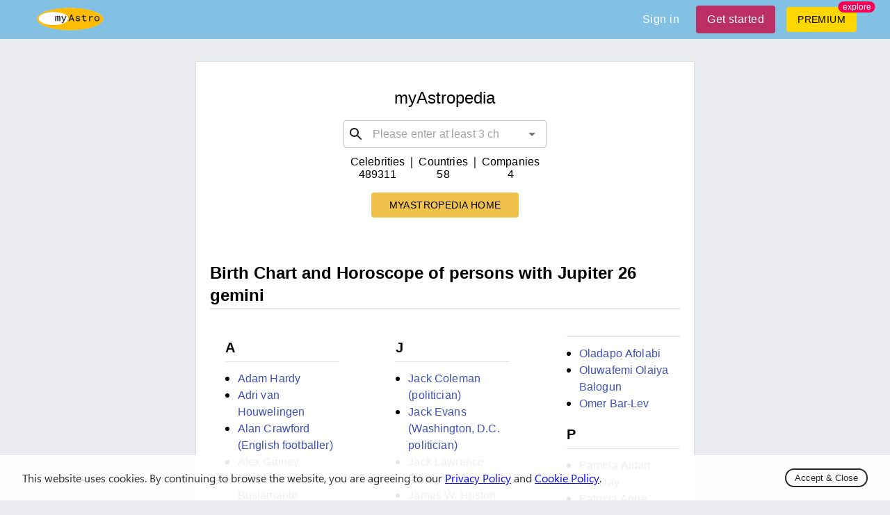

--- FILE ---
content_type: text/html; charset=utf-8
request_url: https://myastro.com/myastropedia/tag/jupiter-26-gemini?isAstroTag=true
body_size: 20552
content:
<!DOCTYPE html>
  <html lang="en" class="notranslate" translate="no">
    <head>
      <meta charset="utf-8"/>
    <meta name="viewport" content="width=device-width,initial-scale=1,shrink-to-fit=no">
    <script>
        window.dataLayer = window.dataLayer || [];
        function gtag() {
            dataLayer.push(arguments);
        }
        gtag('js', new Date());
        gtag('config', 'UA-1374490-2');
    </script>
    
    <link rel="shortcut icon" href="/logo.ico"/>
    
<!--    <link rel="preload" href="https://fonts.googleapis.com/css2?family=Manrope&display=swap" as="style" onload="this.onload=null;this.rel='stylesheet'">-->
<!--    <noscript><link rel="stylesheet" href="https://fonts.googleapis.com/css2?family=Manrope&display=swap"></noscript>-->

    <link rel="preload" href="/fonts/stylesheet.css" as="style" onload="this.onload=null;this.rel='stylesheet'">
    <noscript><link rel="stylesheet" href="/fonts/stylesheet.css"></noscript>
    
    <script async defer src="https://pagead2.googlesyndication.com/pagead/js/adsbygoogle.js"></script>
    <meta name="google" content="notranslate" />

    <title data-react-helmet="true">Jupiter 26 gemini | Natal birth chart, kundli, horoscope, astrological compatibility and relationship compatibility - myAstropedia</title>
    <meta data-react-helmet="true" property="og:image" content="https://myastro.com/myastro-og.jpg"/><meta data-react-helmet="true" property="twitter:image" content="https://myastro.com/myastro-og.jpg"/><meta data-react-helmet="true" property="og:image:secure_url" content="https://myastro.com/myastro-og.jpg"/><meta data-react-helmet="true" name="twitter:card" content="summary_large_image"/><meta data-react-helmet="true" name="twitter:site" content="@my__astro"/><meta data-react-helmet="true" property="og:image:type" content="image/jpeg"/><meta data-react-helmet="true" property="og:image:width" content="1200"/><meta data-react-helmet="true" property="og:image:height" content="627"/><meta data-react-helmet="true" property="fb:app_id" content="3533553550008106"/><meta data-react-helmet="true" name="og:title" content="Jupiter 26 gemini | Natal birth chart, kundli, horoscope, astrological compatibility and relationship compatibility - myAstropedia"/><meta data-react-helmet="true" name="twitter:title" content="Jupiter 26 gemini | Natal birth chart, kundli, horoscope, astrological compatibility and relationship compatibility - myAstropedia"/><meta data-react-helmet="true" name="description" content="Jupiter 26 gemini, astrological analysis, birth chart, astrology data and forecast, love and romance, relationship compatibility, and important life phases and events — myAstropedia."/><meta data-react-helmet="true" name="og:description" content="Jupiter 26 gemini, astrological analysis, birth chart, astrology data and forecast, love and romance, relationship compatibility, and important life phases and events — myAstropedia."/><meta data-react-helmet="true" name="twitter:description" content="Jupiter 26 gemini, astrological analysis, birth chart, astrology data and forecast, love and romance, relationship compatibility, and important life phases and events — myAstropedia."/><meta data-react-helmet="true" name="keywords" content="Jupiter 26 gemini | birth chart, horoscope, astrological compatibility and relationship compatibility"/>
    <link data-chunk="main" rel="preload" as="script" href="/utilities.da6d50d574c983dd6726.js">
<link data-chunk="main" rel="preload" as="script" href="/vendors.10fc888843b98f1ff4c5.js">
<link data-chunk="main" rel="preload" as="script" href="/main.10957a55436b58f5cadb.js">
<link data-chunk="components-Snackbar" rel="preload" as="script" href="/components-Snackbar.6c66bec3029bcd4b4f15.js">
    <style id="jss-server-side">.mstr-MuiTypography-root {
  margin: 0;
}
.mstr-MuiTypography-body2 {
  font-size: 0.875rem;
  font-family: "Roboto", "Helvetica", "Arial", sans-serif;
  font-weight: 400;
  line-height: 1.43;
  letter-spacing: 0.01071em;
}
.mstr-MuiTypography-body1 {
  font-size: 1rem;
  font-family: "Roboto", "Helvetica", "Arial", sans-serif;
  font-weight: 400;
  line-height: 1.5;
  letter-spacing: 0.00938em;
}
.mstr-MuiTypography-caption {
  font-size: 0.75rem;
  font-family: "Roboto", "Helvetica", "Arial", sans-serif;
  font-weight: 400;
  line-height: 1.66;
  letter-spacing: 0.03333em;
}
.mstr-MuiTypography-button {
  font-size: 0.875rem;
  font-family: "Roboto", "Helvetica", "Arial", sans-serif;
  font-weight: 500;
  line-height: 1.75;
  letter-spacing: 0.02857em;
  text-transform: uppercase;
}
.mstr-MuiTypography-h1 {
  font-size: 6rem;
  font-family: "Roboto", "Helvetica", "Arial", sans-serif;
  font-weight: 300;
  line-height: 1.167;
  letter-spacing: -0.01562em;
}
.mstr-MuiTypography-h2 {
  font-size: 3.75rem;
  font-family: "Roboto", "Helvetica", "Arial", sans-serif;
  font-weight: 300;
  line-height: 1.2;
  letter-spacing: -0.00833em;
}
.mstr-MuiTypography-h3 {
  font-size: 3rem;
  font-family: "Roboto", "Helvetica", "Arial", sans-serif;
  font-weight: 400;
  line-height: 1.167;
  letter-spacing: 0em;
}
.mstr-MuiTypography-h4 {
  font-size: 2.125rem;
  font-family: "Roboto", "Helvetica", "Arial", sans-serif;
  font-weight: 400;
  line-height: 1.235;
  letter-spacing: 0.00735em;
}
.mstr-MuiTypography-h5 {
  font-size: 1.5rem;
  font-family: "Roboto", "Helvetica", "Arial", sans-serif;
  font-weight: 400;
  line-height: 1.334;
  letter-spacing: 0em;
}
.mstr-MuiTypography-h6 {
  font-size: 1.25rem;
  font-family: "Roboto", "Helvetica", "Arial", sans-serif;
  font-weight: 500;
  line-height: 1.6;
  letter-spacing: 0.0075em;
}
.mstr-MuiTypography-subtitle1 {
  font-size: 1rem;
  font-family: "Roboto", "Helvetica", "Arial", sans-serif;
  font-weight: 400;
  line-height: 1.75;
  letter-spacing: 0.00938em;
}
.mstr-MuiTypography-subtitle2 {
  font-size: 0.875rem;
  font-family: "Roboto", "Helvetica", "Arial", sans-serif;
  font-weight: 500;
  line-height: 1.57;
  letter-spacing: 0.00714em;
}
.mstr-MuiTypography-overline {
  font-size: 0.75rem;
  font-family: "Roboto", "Helvetica", "Arial", sans-serif;
  font-weight: 400;
  line-height: 2.66;
  letter-spacing: 0.08333em;
  text-transform: uppercase;
}
.mstr-MuiTypography-srOnly {
  width: 1px;
  height: 1px;
  overflow: hidden;
  position: absolute;
}
.mstr-MuiTypography-alignLeft {
  text-align: left;
}
.mstr-MuiTypography-alignCenter {
  text-align: center;
}
.mstr-MuiTypography-alignRight {
  text-align: right;
}
.mstr-MuiTypography-alignJustify {
  text-align: justify;
}
.mstr-MuiTypography-noWrap {
  overflow: hidden;
  white-space: nowrap;
  text-overflow: ellipsis;
}
.mstr-MuiTypography-gutterBottom {
  margin-bottom: 0.35em;
}
.mstr-MuiTypography-paragraph {
  margin-bottom: 16px;
}
.mstr-MuiTypography-colorInherit {
  color: inherit;
}
.mstr-MuiTypography-colorPrimary {
  color: #3f51b5;
}
.mstr-MuiTypography-colorSecondary {
  color: #f50057;
}
.mstr-MuiTypography-colorTextPrimary {
  color: rgba(0, 0, 0, 0.87);
}
.mstr-MuiTypography-colorTextSecondary {
  color: rgba(0, 0, 0, 0.54);
}
.mstr-MuiTypography-colorError {
  color: #f44336;
}
.mstr-MuiTypography-displayInline {
  display: inline;
}
.mstr-MuiTypography-displayBlock {
  display: block;
}
.mstr-MuiGrid-container {
  width: 100%;
  display: flex;
  flex-wrap: wrap;
  box-sizing: border-box;
}
.mstr-MuiGrid-item {
  margin: 0;
  box-sizing: border-box;
}
.mstr-MuiGrid-zeroMinWidth {
  min-width: 0;
}
.mstr-MuiGrid-direction-xs-column {
  flex-direction: column;
}
.mstr-MuiGrid-direction-xs-column-reverse {
  flex-direction: column-reverse;
}
.mstr-MuiGrid-direction-xs-row-reverse {
  flex-direction: row-reverse;
}
.mstr-MuiGrid-wrap-xs-nowrap {
  flex-wrap: nowrap;
}
.mstr-MuiGrid-wrap-xs-wrap-reverse {
  flex-wrap: wrap-reverse;
}
.mstr-MuiGrid-align-items-xs-center {
  align-items: center;
}
.mstr-MuiGrid-align-items-xs-flex-start {
  align-items: flex-start;
}
.mstr-MuiGrid-align-items-xs-flex-end {
  align-items: flex-end;
}
.mstr-MuiGrid-align-items-xs-baseline {
  align-items: baseline;
}
.mstr-MuiGrid-align-content-xs-center {
  align-content: center;
}
.mstr-MuiGrid-align-content-xs-flex-start {
  align-content: flex-start;
}
.mstr-MuiGrid-align-content-xs-flex-end {
  align-content: flex-end;
}
.mstr-MuiGrid-align-content-xs-space-between {
  align-content: space-between;
}
.mstr-MuiGrid-align-content-xs-space-around {
  align-content: space-around;
}
.mstr-MuiGrid-justify-content-xs-center {
  justify-content: center;
}
.mstr-MuiGrid-justify-content-xs-flex-end {
  justify-content: flex-end;
}
.mstr-MuiGrid-justify-content-xs-space-between {
  justify-content: space-between;
}
.mstr-MuiGrid-justify-content-xs-space-around {
  justify-content: space-around;
}
.mstr-MuiGrid-justify-content-xs-space-evenly {
  justify-content: space-evenly;
}
.mstr-MuiGrid-spacing-xs-1 {
  width: calc(100% + 8px);
  margin: -4px;
}
.mstr-MuiGrid-spacing-xs-1 > .mstr-MuiGrid-item {
  padding: 4px;
}
.mstr-MuiGrid-spacing-xs-2 {
  width: calc(100% + 16px);
  margin: -8px;
}
.mstr-MuiGrid-spacing-xs-2 > .mstr-MuiGrid-item {
  padding: 8px;
}
.mstr-MuiGrid-spacing-xs-3 {
  width: calc(100% + 24px);
  margin: -12px;
}
.mstr-MuiGrid-spacing-xs-3 > .mstr-MuiGrid-item {
  padding: 12px;
}
.mstr-MuiGrid-spacing-xs-4 {
  width: calc(100% + 32px);
  margin: -16px;
}
.mstr-MuiGrid-spacing-xs-4 > .mstr-MuiGrid-item {
  padding: 16px;
}
.mstr-MuiGrid-spacing-xs-5 {
  width: calc(100% + 40px);
  margin: -20px;
}
.mstr-MuiGrid-spacing-xs-5 > .mstr-MuiGrid-item {
  padding: 20px;
}
.mstr-MuiGrid-spacing-xs-6 {
  width: calc(100% + 48px);
  margin: -24px;
}
.mstr-MuiGrid-spacing-xs-6 > .mstr-MuiGrid-item {
  padding: 24px;
}
.mstr-MuiGrid-spacing-xs-7 {
  width: calc(100% + 56px);
  margin: -28px;
}
.mstr-MuiGrid-spacing-xs-7 > .mstr-MuiGrid-item {
  padding: 28px;
}
.mstr-MuiGrid-spacing-xs-8 {
  width: calc(100% + 64px);
  margin: -32px;
}
.mstr-MuiGrid-spacing-xs-8 > .mstr-MuiGrid-item {
  padding: 32px;
}
.mstr-MuiGrid-spacing-xs-9 {
  width: calc(100% + 72px);
  margin: -36px;
}
.mstr-MuiGrid-spacing-xs-9 > .mstr-MuiGrid-item {
  padding: 36px;
}
.mstr-MuiGrid-spacing-xs-10 {
  width: calc(100% + 80px);
  margin: -40px;
}
.mstr-MuiGrid-spacing-xs-10 > .mstr-MuiGrid-item {
  padding: 40px;
}
.mstr-MuiGrid-grid-xs-auto {
  flex-grow: 0;
  max-width: none;
  flex-basis: auto;
}
.mstr-MuiGrid-grid-xs-true {
  flex-grow: 1;
  max-width: 100%;
  flex-basis: 0;
}
.mstr-MuiGrid-grid-xs-1 {
  flex-grow: 0;
  max-width: 8.333333%;
  flex-basis: 8.333333%;
}
.mstr-MuiGrid-grid-xs-2 {
  flex-grow: 0;
  max-width: 16.666667%;
  flex-basis: 16.666667%;
}
.mstr-MuiGrid-grid-xs-3 {
  flex-grow: 0;
  max-width: 25%;
  flex-basis: 25%;
}
.mstr-MuiGrid-grid-xs-4 {
  flex-grow: 0;
  max-width: 33.333333%;
  flex-basis: 33.333333%;
}
.mstr-MuiGrid-grid-xs-5 {
  flex-grow: 0;
  max-width: 41.666667%;
  flex-basis: 41.666667%;
}
.mstr-MuiGrid-grid-xs-6 {
  flex-grow: 0;
  max-width: 50%;
  flex-basis: 50%;
}
.mstr-MuiGrid-grid-xs-7 {
  flex-grow: 0;
  max-width: 58.333333%;
  flex-basis: 58.333333%;
}
.mstr-MuiGrid-grid-xs-8 {
  flex-grow: 0;
  max-width: 66.666667%;
  flex-basis: 66.666667%;
}
.mstr-MuiGrid-grid-xs-9 {
  flex-grow: 0;
  max-width: 75%;
  flex-basis: 75%;
}
.mstr-MuiGrid-grid-xs-10 {
  flex-grow: 0;
  max-width: 83.333333%;
  flex-basis: 83.333333%;
}
.mstr-MuiGrid-grid-xs-11 {
  flex-grow: 0;
  max-width: 91.666667%;
  flex-basis: 91.666667%;
}
.mstr-MuiGrid-grid-xs-12 {
  flex-grow: 0;
  max-width: 100%;
  flex-basis: 100%;
}
@media (min-width:600px) {
  .mstr-MuiGrid-grid-sm-auto {
    flex-grow: 0;
    max-width: none;
    flex-basis: auto;
  }
  .mstr-MuiGrid-grid-sm-true {
    flex-grow: 1;
    max-width: 100%;
    flex-basis: 0;
  }
  .mstr-MuiGrid-grid-sm-1 {
    flex-grow: 0;
    max-width: 8.333333%;
    flex-basis: 8.333333%;
  }
  .mstr-MuiGrid-grid-sm-2 {
    flex-grow: 0;
    max-width: 16.666667%;
    flex-basis: 16.666667%;
  }
  .mstr-MuiGrid-grid-sm-3 {
    flex-grow: 0;
    max-width: 25%;
    flex-basis: 25%;
  }
  .mstr-MuiGrid-grid-sm-4 {
    flex-grow: 0;
    max-width: 33.333333%;
    flex-basis: 33.333333%;
  }
  .mstr-MuiGrid-grid-sm-5 {
    flex-grow: 0;
    max-width: 41.666667%;
    flex-basis: 41.666667%;
  }
  .mstr-MuiGrid-grid-sm-6 {
    flex-grow: 0;
    max-width: 50%;
    flex-basis: 50%;
  }
  .mstr-MuiGrid-grid-sm-7 {
    flex-grow: 0;
    max-width: 58.333333%;
    flex-basis: 58.333333%;
  }
  .mstr-MuiGrid-grid-sm-8 {
    flex-grow: 0;
    max-width: 66.666667%;
    flex-basis: 66.666667%;
  }
  .mstr-MuiGrid-grid-sm-9 {
    flex-grow: 0;
    max-width: 75%;
    flex-basis: 75%;
  }
  .mstr-MuiGrid-grid-sm-10 {
    flex-grow: 0;
    max-width: 83.333333%;
    flex-basis: 83.333333%;
  }
  .mstr-MuiGrid-grid-sm-11 {
    flex-grow: 0;
    max-width: 91.666667%;
    flex-basis: 91.666667%;
  }
  .mstr-MuiGrid-grid-sm-12 {
    flex-grow: 0;
    max-width: 100%;
    flex-basis: 100%;
  }
}
@media (min-width:960px) {
  .mstr-MuiGrid-grid-md-auto {
    flex-grow: 0;
    max-width: none;
    flex-basis: auto;
  }
  .mstr-MuiGrid-grid-md-true {
    flex-grow: 1;
    max-width: 100%;
    flex-basis: 0;
  }
  .mstr-MuiGrid-grid-md-1 {
    flex-grow: 0;
    max-width: 8.333333%;
    flex-basis: 8.333333%;
  }
  .mstr-MuiGrid-grid-md-2 {
    flex-grow: 0;
    max-width: 16.666667%;
    flex-basis: 16.666667%;
  }
  .mstr-MuiGrid-grid-md-3 {
    flex-grow: 0;
    max-width: 25%;
    flex-basis: 25%;
  }
  .mstr-MuiGrid-grid-md-4 {
    flex-grow: 0;
    max-width: 33.333333%;
    flex-basis: 33.333333%;
  }
  .mstr-MuiGrid-grid-md-5 {
    flex-grow: 0;
    max-width: 41.666667%;
    flex-basis: 41.666667%;
  }
  .mstr-MuiGrid-grid-md-6 {
    flex-grow: 0;
    max-width: 50%;
    flex-basis: 50%;
  }
  .mstr-MuiGrid-grid-md-7 {
    flex-grow: 0;
    max-width: 58.333333%;
    flex-basis: 58.333333%;
  }
  .mstr-MuiGrid-grid-md-8 {
    flex-grow: 0;
    max-width: 66.666667%;
    flex-basis: 66.666667%;
  }
  .mstr-MuiGrid-grid-md-9 {
    flex-grow: 0;
    max-width: 75%;
    flex-basis: 75%;
  }
  .mstr-MuiGrid-grid-md-10 {
    flex-grow: 0;
    max-width: 83.333333%;
    flex-basis: 83.333333%;
  }
  .mstr-MuiGrid-grid-md-11 {
    flex-grow: 0;
    max-width: 91.666667%;
    flex-basis: 91.666667%;
  }
  .mstr-MuiGrid-grid-md-12 {
    flex-grow: 0;
    max-width: 100%;
    flex-basis: 100%;
  }
}
@media (min-width:1280px) {
  .mstr-MuiGrid-grid-lg-auto {
    flex-grow: 0;
    max-width: none;
    flex-basis: auto;
  }
  .mstr-MuiGrid-grid-lg-true {
    flex-grow: 1;
    max-width: 100%;
    flex-basis: 0;
  }
  .mstr-MuiGrid-grid-lg-1 {
    flex-grow: 0;
    max-width: 8.333333%;
    flex-basis: 8.333333%;
  }
  .mstr-MuiGrid-grid-lg-2 {
    flex-grow: 0;
    max-width: 16.666667%;
    flex-basis: 16.666667%;
  }
  .mstr-MuiGrid-grid-lg-3 {
    flex-grow: 0;
    max-width: 25%;
    flex-basis: 25%;
  }
  .mstr-MuiGrid-grid-lg-4 {
    flex-grow: 0;
    max-width: 33.333333%;
    flex-basis: 33.333333%;
  }
  .mstr-MuiGrid-grid-lg-5 {
    flex-grow: 0;
    max-width: 41.666667%;
    flex-basis: 41.666667%;
  }
  .mstr-MuiGrid-grid-lg-6 {
    flex-grow: 0;
    max-width: 50%;
    flex-basis: 50%;
  }
  .mstr-MuiGrid-grid-lg-7 {
    flex-grow: 0;
    max-width: 58.333333%;
    flex-basis: 58.333333%;
  }
  .mstr-MuiGrid-grid-lg-8 {
    flex-grow: 0;
    max-width: 66.666667%;
    flex-basis: 66.666667%;
  }
  .mstr-MuiGrid-grid-lg-9 {
    flex-grow: 0;
    max-width: 75%;
    flex-basis: 75%;
  }
  .mstr-MuiGrid-grid-lg-10 {
    flex-grow: 0;
    max-width: 83.333333%;
    flex-basis: 83.333333%;
  }
  .mstr-MuiGrid-grid-lg-11 {
    flex-grow: 0;
    max-width: 91.666667%;
    flex-basis: 91.666667%;
  }
  .mstr-MuiGrid-grid-lg-12 {
    flex-grow: 0;
    max-width: 100%;
    flex-basis: 100%;
  }
}
@media (min-width:1920px) {
  .mstr-MuiGrid-grid-xl-auto {
    flex-grow: 0;
    max-width: none;
    flex-basis: auto;
  }
  .mstr-MuiGrid-grid-xl-true {
    flex-grow: 1;
    max-width: 100%;
    flex-basis: 0;
  }
  .mstr-MuiGrid-grid-xl-1 {
    flex-grow: 0;
    max-width: 8.333333%;
    flex-basis: 8.333333%;
  }
  .mstr-MuiGrid-grid-xl-2 {
    flex-grow: 0;
    max-width: 16.666667%;
    flex-basis: 16.666667%;
  }
  .mstr-MuiGrid-grid-xl-3 {
    flex-grow: 0;
    max-width: 25%;
    flex-basis: 25%;
  }
  .mstr-MuiGrid-grid-xl-4 {
    flex-grow: 0;
    max-width: 33.333333%;
    flex-basis: 33.333333%;
  }
  .mstr-MuiGrid-grid-xl-5 {
    flex-grow: 0;
    max-width: 41.666667%;
    flex-basis: 41.666667%;
  }
  .mstr-MuiGrid-grid-xl-6 {
    flex-grow: 0;
    max-width: 50%;
    flex-basis: 50%;
  }
  .mstr-MuiGrid-grid-xl-7 {
    flex-grow: 0;
    max-width: 58.333333%;
    flex-basis: 58.333333%;
  }
  .mstr-MuiGrid-grid-xl-8 {
    flex-grow: 0;
    max-width: 66.666667%;
    flex-basis: 66.666667%;
  }
  .mstr-MuiGrid-grid-xl-9 {
    flex-grow: 0;
    max-width: 75%;
    flex-basis: 75%;
  }
  .mstr-MuiGrid-grid-xl-10 {
    flex-grow: 0;
    max-width: 83.333333%;
    flex-basis: 83.333333%;
  }
  .mstr-MuiGrid-grid-xl-11 {
    flex-grow: 0;
    max-width: 91.666667%;
    flex-basis: 91.666667%;
  }
  .mstr-MuiGrid-grid-xl-12 {
    flex-grow: 0;
    max-width: 100%;
    flex-basis: 100%;
  }
}
  .mstr-MuiContainer-root {
    width: 100%;
    display: block;
    box-sizing: border-box;
    margin-left: auto;
    margin-right: auto;
    padding-left: 16px;
    padding-right: 16px;
  }
@media (min-width:600px) {
  .mstr-MuiContainer-root {
    padding-left: 24px;
    padding-right: 24px;
  }
}
  .mstr-MuiContainer-disableGutters {
    padding-left: 0;
    padding-right: 0;
  }
@media (min-width:600px) {
  .mstr-MuiContainer-fixed {
    max-width: 600px;
  }
}
@media (min-width:960px) {
  .mstr-MuiContainer-fixed {
    max-width: 960px;
  }
}
@media (min-width:1280px) {
  .mstr-MuiContainer-fixed {
    max-width: 1280px;
  }
}
@media (min-width:1920px) {
  .mstr-MuiContainer-fixed {
    max-width: 1920px;
  }
}
@media (min-width:0px) {
  .mstr-MuiContainer-maxWidthXs {
    max-width: 444px;
  }
}
@media (min-width:600px) {
  .mstr-MuiContainer-maxWidthSm {
    max-width: 600px;
  }
}
@media (min-width:960px) {
  .mstr-MuiContainer-maxWidthMd {
    max-width: 960px;
  }
}
@media (min-width:1280px) {
  .mstr-MuiContainer-maxWidthLg {
    max-width: 1280px;
  }
}
@media (min-width:1920px) {
  .mstr-MuiContainer-maxWidthXl {
    max-width: 1920px;
  }
}
  .mstr-MuiSvgIcon-root {
    fill: currentColor;
    width: 1em;
    height: 1em;
    display: inline-block;
    font-size: 1.5rem;
    transition: fill 200ms cubic-bezier(0.4, 0, 0.2, 1) 0ms;
    flex-shrink: 0;
    user-select: none;
  }
  .mstr-MuiSvgIcon-colorPrimary {
    color: #3f51b5;
  }
  .mstr-MuiSvgIcon-colorSecondary {
    color: #f50057;
  }
  .mstr-MuiSvgIcon-colorAction {
    color: rgba(0, 0, 0, 0.54);
  }
  .mstr-MuiSvgIcon-colorError {
    color: #f44336;
  }
  .mstr-MuiSvgIcon-colorDisabled {
    color: rgba(0, 0, 0, 0.26);
  }
  .mstr-MuiSvgIcon-fontSizeInherit {
    font-size: inherit;
  }
  .mstr-MuiSvgIcon-fontSizeSmall {
    font-size: 1.25rem;
  }
  .mstr-MuiSvgIcon-fontSizeLarge {
    font-size: 2.1875rem;
  }
  .mstr-MuiLink-underlineNone {
    text-decoration: none;
  }
  .mstr-MuiLink-underlineHover {
    text-decoration: none;
  }
  .mstr-MuiLink-underlineHover:hover {
    text-decoration: underline;
  }
  .mstr-MuiLink-underlineAlways {
    text-decoration: underline;
  }
  .mstr-MuiLink-button {
    border: 0;
    cursor: pointer;
    margin: 0;
    outline: 0;
    padding: 0;
    position: relative;
    user-select: none;
    border-radius: 0;
    vertical-align: middle;
    -moz-appearance: none;
    background-color: transparent;
    -webkit-appearance: none;
    -webkit-tap-highlight-color: transparent;
  }
  .mstr-MuiLink-button::-moz-focus-inner {
    border-style: none;
  }
  .mstr-MuiLink-button.Mui-focusVisible {
    outline: auto;
  }

  .mstr-25 {  }
  .mstr-26 {
    border: 1px solid rgba(0, 0, 0, 0.12);
    padding: 20px;
  }
@keyframes mui-auto-fill {}
@keyframes mui-auto-fill-cancel {}
  .mstr-MuiInputBase-root {
    color: rgba(0, 0, 0, 0.87);
    cursor: text;
    display: inline-flex;
    position: relative;
    font-size: 1rem;
    box-sizing: border-box;
    align-items: center;
    font-family: "Roboto", "Helvetica", "Arial", sans-serif;
    font-weight: 400;
    line-height: 1.1876em;
    letter-spacing: 0.00938em;
  }
  .mstr-MuiInputBase-root.Mui-disabled {
    color: rgba(0, 0, 0, 0.38);
    cursor: default;
  }
  .mstr-MuiInputBase-multiline {
    padding: 6px 0 7px;
  }
  .mstr-MuiInputBase-multiline.mstr-MuiInputBase-marginDense {
    padding-top: 3px;
  }
  .mstr-MuiInputBase-fullWidth {
    width: 100%;
  }
  .mstr-MuiInputBase-input {
    font: inherit;
    color: currentColor;
    width: 100%;
    border: 0;
    height: 1.1876em;
    margin: 0;
    display: block;
    padding: 6px 0 7px;
    min-width: 0;
    background: none;
    box-sizing: content-box;
    animation-name: mui-auto-fill-cancel;
    letter-spacing: inherit;
    animation-duration: 10ms;
    -webkit-tap-highlight-color: transparent;
  }
  .mstr-MuiInputBase-input::-webkit-input-placeholder {
    color: currentColor;
    opacity: 0.42;
    transition: opacity 200ms cubic-bezier(0.4, 0, 0.2, 1) 0ms;
  }
  .mstr-MuiInputBase-input::-moz-placeholder {
    color: currentColor;
    opacity: 0.42;
    transition: opacity 200ms cubic-bezier(0.4, 0, 0.2, 1) 0ms;
  }
  .mstr-MuiInputBase-input:-ms-input-placeholder {
    color: currentColor;
    opacity: 0.42;
    transition: opacity 200ms cubic-bezier(0.4, 0, 0.2, 1) 0ms;
  }
  .mstr-MuiInputBase-input::-ms-input-placeholder {
    color: currentColor;
    opacity: 0.42;
    transition: opacity 200ms cubic-bezier(0.4, 0, 0.2, 1) 0ms;
  }
  .mstr-MuiInputBase-input:focus {
    outline: 0;
  }
  .mstr-MuiInputBase-input:invalid {
    box-shadow: none;
  }
  .mstr-MuiInputBase-input::-webkit-search-decoration {
    -webkit-appearance: none;
  }
  .mstr-MuiInputBase-input.Mui-disabled {
    opacity: 1;
  }
  .mstr-MuiInputBase-input:-webkit-autofill {
    animation-name: mui-auto-fill;
    animation-duration: 5000s;
  }
  label[data-shrink=false] + .mstr-MuiInputBase-formControl .mstr-MuiInputBase-input::-webkit-input-placeholder {
    opacity: 0 !important;
  }
  label[data-shrink=false] + .mstr-MuiInputBase-formControl .mstr-MuiInputBase-input::-moz-placeholder {
    opacity: 0 !important;
  }
  label[data-shrink=false] + .mstr-MuiInputBase-formControl .mstr-MuiInputBase-input:-ms-input-placeholder {
    opacity: 0 !important;
  }
  label[data-shrink=false] + .mstr-MuiInputBase-formControl .mstr-MuiInputBase-input::-ms-input-placeholder {
    opacity: 0 !important;
  }
  label[data-shrink=false] + .mstr-MuiInputBase-formControl .mstr-MuiInputBase-input:focus::-webkit-input-placeholder {
    opacity: 0.42;
  }
  label[data-shrink=false] + .mstr-MuiInputBase-formControl .mstr-MuiInputBase-input:focus::-moz-placeholder {
    opacity: 0.42;
  }
  label[data-shrink=false] + .mstr-MuiInputBase-formControl .mstr-MuiInputBase-input:focus:-ms-input-placeholder {
    opacity: 0.42;
  }
  label[data-shrink=false] + .mstr-MuiInputBase-formControl .mstr-MuiInputBase-input:focus::-ms-input-placeholder {
    opacity: 0.42;
  }
  .mstr-MuiInputBase-inputMarginDense {
    padding-top: 3px;
  }
  .mstr-MuiInputBase-inputMultiline {
    height: auto;
    resize: none;
    padding: 0;
  }
  .mstr-MuiInputBase-inputTypeSearch {
    -moz-appearance: textfield;
    -webkit-appearance: textfield;
  }
  .mstr-27 {
    top: -5px;
    left: 0;
    right: 0;
    bottom: 0;
    margin: 0;
    padding: 0 8px;
    overflow: hidden;
    position: absolute;
    border-style: solid;
    border-width: 1px;
    border-radius: inherit;
    pointer-events: none;
  }
  .mstr-28 {
    padding: 0;
    text-align: left;
    transition: width 150ms cubic-bezier(0.0, 0, 0.2, 1) 0ms;
    line-height: 11px;
  }
  .mstr-29 {
    width: auto;
    height: 11px;
    display: block;
    padding: 0;
    font-size: 0.75em;
    max-width: 0.01px;
    text-align: left;
    transition: max-width 50ms cubic-bezier(0.0, 0, 0.2, 1) 0ms;
    visibility: hidden;
  }
  .mstr-29 > span {
    display: inline-block;
    padding-left: 5px;
    padding-right: 5px;
  }
  .mstr-30 {
    max-width: 1000px;
    transition: max-width 100ms cubic-bezier(0.0, 0, 0.2, 1) 50ms;
  }
  .mstr-MuiOutlinedInput-root {
    position: relative;
    border-radius: 4px;
  }
  .mstr-MuiOutlinedInput-root:hover .mstr-MuiOutlinedInput-notchedOutline {
    border-color: rgba(0, 0, 0, 0.87);
  }
@media (hover: none) {
  .mstr-MuiOutlinedInput-root:hover .mstr-MuiOutlinedInput-notchedOutline {
    border-color: rgba(0, 0, 0, 0.23);
  }
}
  .mstr-MuiOutlinedInput-root.Mui-focused .mstr-MuiOutlinedInput-notchedOutline {
    border-color: #3f51b5;
    border-width: 2px;
  }
  .mstr-MuiOutlinedInput-root.Mui-error .mstr-MuiOutlinedInput-notchedOutline {
    border-color: #f44336;
  }
  .mstr-MuiOutlinedInput-root.Mui-disabled .mstr-MuiOutlinedInput-notchedOutline {
    border-color: rgba(0, 0, 0, 0.26);
  }
  .mstr-MuiOutlinedInput-colorSecondary.Mui-focused .mstr-MuiOutlinedInput-notchedOutline {
    border-color: #f50057;
  }
  .mstr-MuiOutlinedInput-adornedStart {
    padding-left: 14px;
  }
  .mstr-MuiOutlinedInput-adornedEnd {
    padding-right: 14px;
  }
  .mstr-MuiOutlinedInput-multiline {
    padding: 18.5px 14px;
  }
  .mstr-MuiOutlinedInput-multiline.mstr-MuiOutlinedInput-marginDense {
    padding-top: 10.5px;
    padding-bottom: 10.5px;
  }
  .mstr-MuiOutlinedInput-notchedOutline {
    border-color: rgba(0, 0, 0, 0.23);
  }
  .mstr-MuiOutlinedInput-input {
    padding: 18.5px 14px;
  }
  .mstr-MuiOutlinedInput-input:-webkit-autofill {
    border-radius: inherit;
  }
  .mstr-MuiOutlinedInput-inputMarginDense {
    padding-top: 10.5px;
    padding-bottom: 10.5px;
  }
  .mstr-MuiOutlinedInput-inputMultiline {
    padding: 0;
  }
  .mstr-MuiOutlinedInput-inputAdornedStart {
    padding-left: 0;
  }
  .mstr-MuiOutlinedInput-inputAdornedEnd {
    padding-right: 0;
  }
  .mstr-MuiFormControl-root {
    border: 0;
    margin: 0;
    display: inline-flex;
    padding: 0;
    position: relative;
    min-width: 0;
    flex-direction: column;
    vertical-align: top;
  }
  .mstr-MuiFormControl-marginNormal {
    margin-top: 16px;
    margin-bottom: 8px;
  }
  .mstr-MuiFormControl-marginDense {
    margin-top: 8px;
    margin-bottom: 4px;
  }
  .mstr-MuiFormControl-fullWidth {
    width: 100%;
  }

  .mstr-MuiButtonBase-root {
    color: inherit;
    border: 0;
    cursor: pointer;
    margin: 0;
    display: inline-flex;
    outline: 0;
    padding: 0;
    position: relative;
    align-items: center;
    user-select: none;
    border-radius: 0;
    vertical-align: middle;
    -moz-appearance: none;
    justify-content: center;
    text-decoration: none;
    background-color: transparent;
    -webkit-appearance: none;
    -webkit-tap-highlight-color: transparent;
  }
  .mstr-MuiButtonBase-root::-moz-focus-inner {
    border-style: none;
  }
  .mstr-MuiButtonBase-root.Mui-disabled {
    cursor: default;
    pointer-events: none;
  }
@media print {
  .mstr-MuiButtonBase-root {
    color-adjust: exact;
  }
}
  .mstr-MuiButton-root {
    color: rgba(0, 0, 0, 0.87);
    padding: 6px 16px;
    font-size: 0.875rem;
    min-width: 64px;
    box-sizing: border-box;
    transition: background-color 250ms cubic-bezier(0.4, 0, 0.2, 1) 0ms,box-shadow 250ms cubic-bezier(0.4, 0, 0.2, 1) 0ms,border 250ms cubic-bezier(0.4, 0, 0.2, 1) 0ms;
    font-family: "Roboto", "Helvetica", "Arial", sans-serif;
    font-weight: 500;
    line-height: 1.75;
    border-radius: 4px;
    letter-spacing: 0.02857em;
    text-transform: uppercase;
  }
  .mstr-MuiButton-root:hover {
    text-decoration: none;
    background-color: rgba(0, 0, 0, 0.04);
  }
  .mstr-MuiButton-root.Mui-disabled {
    color: rgba(0, 0, 0, 0.26);
  }
@media (hover: none) {
  .mstr-MuiButton-root:hover {
    background-color: transparent;
  }
}
  .mstr-MuiButton-root:hover.Mui-disabled {
    background-color: transparent;
  }
  .mstr-MuiButton-label {
    width: 100%;
    display: inherit;
    align-items: inherit;
    justify-content: inherit;
  }
  .mstr-MuiButton-text {
    padding: 6px 8px;
  }
  .mstr-MuiButton-textPrimary {
    color: #3f51b5;
  }
  .mstr-MuiButton-textPrimary:hover {
    background-color: rgba(63, 81, 181, 0.04);
  }
@media (hover: none) {
  .mstr-MuiButton-textPrimary:hover {
    background-color: transparent;
  }
}
  .mstr-MuiButton-textSecondary {
    color: #f50057;
  }
  .mstr-MuiButton-textSecondary:hover {
    background-color: rgba(245, 0, 87, 0.04);
  }
@media (hover: none) {
  .mstr-MuiButton-textSecondary:hover {
    background-color: transparent;
  }
}
  .mstr-MuiButton-outlined {
    border: 1px solid rgba(0, 0, 0, 0.23);
    padding: 5px 15px;
  }
  .mstr-MuiButton-outlined.Mui-disabled {
    border: 1px solid rgba(0, 0, 0, 0.12);
  }
  .mstr-MuiButton-outlinedPrimary {
    color: #3f51b5;
    border: 1px solid rgba(63, 81, 181, 0.5);
  }
  .mstr-MuiButton-outlinedPrimary:hover {
    border: 1px solid #3f51b5;
    background-color: rgba(63, 81, 181, 0.04);
  }
@media (hover: none) {
  .mstr-MuiButton-outlinedPrimary:hover {
    background-color: transparent;
  }
}
  .mstr-MuiButton-outlinedSecondary {
    color: #f50057;
    border: 1px solid rgba(245, 0, 87, 0.5);
  }
  .mstr-MuiButton-outlinedSecondary:hover {
    border: 1px solid #f50057;
    background-color: rgba(245, 0, 87, 0.04);
  }
  .mstr-MuiButton-outlinedSecondary.Mui-disabled {
    border: 1px solid rgba(0, 0, 0, 0.26);
  }
@media (hover: none) {
  .mstr-MuiButton-outlinedSecondary:hover {
    background-color: transparent;
  }
}
  .mstr-MuiButton-contained {
    color: rgba(0, 0, 0, 0.87);
    box-shadow: 0px 3px 1px -2px rgba(0,0,0,0.2),0px 2px 2px 0px rgba(0,0,0,0.14),0px 1px 5px 0px rgba(0,0,0,0.12);
    background-color: #e0e0e0;
  }
  .mstr-MuiButton-contained:hover {
    box-shadow: 0px 2px 4px -1px rgba(0,0,0,0.2),0px 4px 5px 0px rgba(0,0,0,0.14),0px 1px 10px 0px rgba(0,0,0,0.12);
    background-color: #d5d5d5;
  }
  .mstr-MuiButton-contained.Mui-focusVisible {
    box-shadow: 0px 3px 5px -1px rgba(0,0,0,0.2),0px 6px 10px 0px rgba(0,0,0,0.14),0px 1px 18px 0px rgba(0,0,0,0.12);
  }
  .mstr-MuiButton-contained:active {
    box-shadow: 0px 5px 5px -3px rgba(0,0,0,0.2),0px 8px 10px 1px rgba(0,0,0,0.14),0px 3px 14px 2px rgba(0,0,0,0.12);
  }
  .mstr-MuiButton-contained.Mui-disabled {
    color: rgba(0, 0, 0, 0.26);
    box-shadow: none;
    background-color: rgba(0, 0, 0, 0.12);
  }
@media (hover: none) {
  .mstr-MuiButton-contained:hover {
    box-shadow: 0px 3px 1px -2px rgba(0,0,0,0.2),0px 2px 2px 0px rgba(0,0,0,0.14),0px 1px 5px 0px rgba(0,0,0,0.12);
    background-color: #e0e0e0;
  }
}
  .mstr-MuiButton-contained:hover.Mui-disabled {
    background-color: rgba(0, 0, 0, 0.12);
  }
  .mstr-MuiButton-containedPrimary {
    color: #fff;
    background-color: #3f51b5;
  }
  .mstr-MuiButton-containedPrimary:hover {
    background-color: #303f9f;
  }
@media (hover: none) {
  .mstr-MuiButton-containedPrimary:hover {
    background-color: #3f51b5;
  }
}
  .mstr-MuiButton-containedSecondary {
    color: #fff;
    background-color: #f50057;
  }
  .mstr-MuiButton-containedSecondary:hover {
    background-color: #c51162;
  }
@media (hover: none) {
  .mstr-MuiButton-containedSecondary:hover {
    background-color: #f50057;
  }
}
  .mstr-MuiButton-disableElevation {
    box-shadow: none;
  }
  .mstr-MuiButton-disableElevation:hover {
    box-shadow: none;
  }
  .mstr-MuiButton-disableElevation.Mui-focusVisible {
    box-shadow: none;
  }
  .mstr-MuiButton-disableElevation:active {
    box-shadow: none;
  }
  .mstr-MuiButton-disableElevation.Mui-disabled {
    box-shadow: none;
  }
  .mstr-MuiButton-colorInherit {
    color: inherit;
    border-color: currentColor;
  }
  .mstr-MuiButton-textSizeSmall {
    padding: 4px 5px;
    font-size: 0.8125rem;
  }
  .mstr-MuiButton-textSizeLarge {
    padding: 8px 11px;
    font-size: 0.9375rem;
  }
  .mstr-MuiButton-outlinedSizeSmall {
    padding: 3px 9px;
    font-size: 0.8125rem;
  }
  .mstr-MuiButton-outlinedSizeLarge {
    padding: 7px 21px;
    font-size: 0.9375rem;
  }
  .mstr-MuiButton-containedSizeSmall {
    padding: 4px 10px;
    font-size: 0.8125rem;
  }
  .mstr-MuiButton-containedSizeLarge {
    padding: 8px 22px;
    font-size: 0.9375rem;
  }
  .mstr-MuiButton-fullWidth {
    width: 100%;
  }
  .mstr-MuiButton-startIcon {
    display: inherit;
    margin-left: -4px;
    margin-right: 8px;
  }
  .mstr-MuiButton-startIcon.mstr-MuiButton-iconSizeSmall {
    margin-left: -2px;
  }
  .mstr-MuiButton-endIcon {
    display: inherit;
    margin-left: 8px;
    margin-right: -4px;
  }
  .mstr-MuiButton-endIcon.mstr-MuiButton-iconSizeSmall {
    margin-right: -2px;
  }
  .mstr-MuiButton-iconSizeSmall > *:first-child {
    font-size: 18px;
  }
  .mstr-MuiButton-iconSizeMedium > *:first-child {
    font-size: 20px;
  }
  .mstr-MuiButton-iconSizeLarge > *:first-child {
    font-size: 22px;
  }
  .mstr-31 {
    color: #000000;
    background-color: #f0c14b;
  }
  .mstr-31:hover {
    background-color: #c89800;
  }
  .mstr-32 {
    color: #000000;
    background-color: #ffd600;
  }
  .mstr-32:hover {
    background-color: #c7a500;
  }
  .mstr-24 {
    font-size: 16px;
    text-transform: none;
    background-color: #BC2F65;
  }
  .mstr-24:hover {
    background-color: #87003b;
  }
@media print {
  .mstr-MuiDialog-root {
    position: absolute !important;
  }
}
  .mstr-MuiDialog-scrollPaper {
    display: flex;
    align-items: center;
    justify-content: center;
  }
  .mstr-MuiDialog-scrollBody {
    overflow-x: hidden;
    overflow-y: auto;
    text-align: center;
  }
  .mstr-MuiDialog-scrollBody:after {
    width: 0;
    height: 100%;
    content: "";
    display: inline-block;
    vertical-align: middle;
  }
  .mstr-MuiDialog-container {
    height: 100%;
    outline: 0;
  }
@media print {
  .mstr-MuiDialog-container {
    height: auto;
  }
}
  .mstr-MuiDialog-paper {
    margin: 32px;
    position: relative;
    overflow-y: auto;
  }
@media print {
  .mstr-MuiDialog-paper {
    box-shadow: none;
    overflow-y: visible;
  }
}
  .mstr-MuiDialog-paperScrollPaper {
    display: flex;
    max-height: calc(100% - 64px);
    flex-direction: column;
  }
  .mstr-MuiDialog-paperScrollBody {
    display: inline-block;
    text-align: left;
    vertical-align: middle;
  }
  .mstr-MuiDialog-paperWidthFalse {
    max-width: calc(100% - 64px);
  }
  .mstr-MuiDialog-paperWidthXs {
    max-width: 444px;
  }
@media (max-width:507.95px) {
  .mstr-MuiDialog-paperWidthXs.mstr-MuiDialog-paperScrollBody {
    max-width: calc(100% - 64px);
  }
}
  .mstr-MuiDialog-paperWidthSm {
    max-width: 600px;
  }
@media (max-width:663.95px) {
  .mstr-MuiDialog-paperWidthSm.mstr-MuiDialog-paperScrollBody {
    max-width: calc(100% - 64px);
  }
}
  .mstr-MuiDialog-paperWidthMd {
    max-width: 960px;
  }
@media (max-width:1023.95px) {
  .mstr-MuiDialog-paperWidthMd.mstr-MuiDialog-paperScrollBody {
    max-width: calc(100% - 64px);
  }
}
  .mstr-MuiDialog-paperWidthLg {
    max-width: 1280px;
  }
@media (max-width:1343.95px) {
  .mstr-MuiDialog-paperWidthLg.mstr-MuiDialog-paperScrollBody {
    max-width: calc(100% - 64px);
  }
}
  .mstr-MuiDialog-paperWidthXl {
    max-width: 1920px;
  }
@media (max-width:1983.95px) {
  .mstr-MuiDialog-paperWidthXl.mstr-MuiDialog-paperScrollBody {
    max-width: calc(100% - 64px);
  }
}
  .mstr-MuiDialog-paperFullWidth {
    width: calc(100% - 64px);
  }
  .mstr-MuiDialog-paperFullScreen {
    width: 100%;
    height: 100%;
    margin: 0;
    max-width: 100%;
    max-height: none;
    border-radius: 0;
  }
  .mstr-MuiDialog-paperFullScreen.mstr-MuiDialog-paperScrollBody {
    margin: 0;
    max-width: 100%;
  }
  .mstr-MuiDivider-root {
    border: none;
    height: 1px;
    margin: 0;
    flex-shrink: 0;
    background-color: rgba(0, 0, 0, 0.12);
  }
  .mstr-MuiDivider-absolute {
    left: 0;
    width: 100%;
    bottom: 0;
    position: absolute;
  }
  .mstr-MuiDivider-inset {
    margin-left: 72px;
  }
  .mstr-MuiDivider-light {
    background-color: rgba(0, 0, 0, 0.08);
  }
  .mstr-MuiDivider-middle {
    margin-left: 16px;
    margin-right: 16px;
  }
  .mstr-MuiDivider-vertical {
    width: 1px;
    height: 100%;
  }
  .mstr-MuiDivider-flexItem {
    height: auto;
    align-self: stretch;
  }
  .mstr-MuiIconButton-root {
    flex: 0 0 auto;
    color: rgba(0, 0, 0, 0.54);
    padding: 12px;
    overflow: visible;
    font-size: 1.5rem;
    text-align: center;
    transition: background-color 150ms cubic-bezier(0.4, 0, 0.2, 1) 0ms;
    border-radius: 50%;
  }
  .mstr-MuiIconButton-root:hover {
    background-color: rgba(0, 0, 0, 0.04);
  }
  .mstr-MuiIconButton-root.Mui-disabled {
    color: rgba(0, 0, 0, 0.26);
    background-color: transparent;
  }
@media (hover: none) {
  .mstr-MuiIconButton-root:hover {
    background-color: transparent;
  }
}
  .mstr-MuiIconButton-edgeStart {
    margin-left: -12px;
  }
  .mstr-MuiIconButton-sizeSmall.mstr-MuiIconButton-edgeStart {
    margin-left: -3px;
  }
  .mstr-MuiIconButton-edgeEnd {
    margin-right: -12px;
  }
  .mstr-MuiIconButton-sizeSmall.mstr-MuiIconButton-edgeEnd {
    margin-right: -3px;
  }
  .mstr-MuiIconButton-colorInherit {
    color: inherit;
  }
  .mstr-MuiIconButton-colorPrimary {
    color: #3f51b5;
  }
  .mstr-MuiIconButton-colorPrimary:hover {
    background-color: rgba(63, 81, 181, 0.04);
  }
@media (hover: none) {
  .mstr-MuiIconButton-colorPrimary:hover {
    background-color: transparent;
  }
}
  .mstr-MuiIconButton-colorSecondary {
    color: #f50057;
  }
  .mstr-MuiIconButton-colorSecondary:hover {
    background-color: rgba(245, 0, 87, 0.04);
  }
@media (hover: none) {
  .mstr-MuiIconButton-colorSecondary:hover {
    background-color: transparent;
  }
}
  .mstr-MuiIconButton-sizeSmall {
    padding: 3px;
    font-size: 1.125rem;
  }
  .mstr-MuiIconButton-label {
    width: 100%;
    display: flex;
    align-items: inherit;
    justify-content: inherit;
  }
  .mstr-MuiInputAdornment-root {
    height: 0.01em;
    display: flex;
    max-height: 2em;
    align-items: center;
    white-space: nowrap;
  }
  .mstr-MuiInputAdornment-filled.mstr-MuiInputAdornment-positionStart:not(.mstr-MuiInputAdornment-hiddenLabel) {
    margin-top: 16px;
  }
  .mstr-MuiInputAdornment-positionStart {
    margin-right: 8px;
  }
  .mstr-MuiInputAdornment-positionEnd {
    margin-left: 8px;
  }
  .mstr-MuiInputAdornment-disablePointerEvents {
    pointer-events: none;
  }
  .mstr-3 {
    margin: 0;
    max-height: 100%;
  }
  .mstr-4 {
    min-width: 200px;
    min-height: 670px;
    padding-top: 2em;
  }
@media (max-width:599.95px) {
  .mstr-4 {
    max-height: 100px;
    min-height: 640px;
  }
}
@media (min-width:600px) {
  .mstr-4 {
    padding-bottom: 4em;
  }
}
  .mstr-22 {
    color: white;
    height: 65px;
    background-color: black;
  }
@media (max-width:1279.95px) {
  .mstr-22 {
    padding: 0 1em 0.2em;
  }
}
  .mstr-23 {
    display: flex;
    min-height: 60px;
    align-items: center;
    flex-direction: column;
    justify-content: center;
  }
  .mstr-16 {
    width: 100%;
    height: 45px;
    display: none;
  }
  .mstr-17 {
    height: 16px;
  }
  .mstr-18 {
    max-height: 130px;
    margin-bottom: 2em;
    background-color: #82c0e4;
  }
@media (max-width:1279.95px) {
  .mstr-18 {
    padding: 0 1em 0.2em;
  }
}
@media (max-width:599.95px) {
  .mstr-18 {
    padding: 0 0 0.2em;
  }
}
  .mstr-19 {
    top: 0;
    padding: 0;
    z-index: 1200;
    position: fixed;
    max-height: 80px;
  }
  .mstr-20 {
    padding: 0;
  }
  .mstr-21 {
    color: white;
    font-size: 16px;
    text-transform: none;
  }
  .mstr-MuiAutocomplete-root.Mui-focused .mstr-MuiAutocomplete-clearIndicatorDirty {
    visibility: visible;
  }
@media (pointer: fine) {
  .mstr-MuiAutocomplete-root:hover .mstr-MuiAutocomplete-clearIndicatorDirty {
    visibility: visible;
  }
}
  .mstr-MuiAutocomplete-fullWidth {
    width: 100%;
  }
  .mstr-MuiAutocomplete-tag {
    margin: 3px;
    max-width: calc(100% - 6px);
  }
  .mstr-MuiAutocomplete-tagSizeSmall {
    margin: 2px;
    max-width: calc(100% - 4px);
  }
  .mstr-MuiAutocomplete-inputRoot {
    flex-wrap: wrap;
  }
  .mstr-MuiAutocomplete-hasPopupIcon .mstr-MuiAutocomplete-inputRoot, .mstr-MuiAutocomplete-hasClearIcon .mstr-MuiAutocomplete-inputRoot {
    padding-right: 30px;
  }
  .mstr-MuiAutocomplete-hasPopupIcon.mstr-MuiAutocomplete-hasClearIcon .mstr-MuiAutocomplete-inputRoot {
    padding-right: 56px;
  }
  .mstr-MuiAutocomplete-inputRoot .mstr-MuiAutocomplete-input {
    width: 0;
    min-width: 30px;
  }
  .mstr-MuiAutocomplete-inputRoot[class*="MuiInput-root"] {
    padding-bottom: 1px;
  }
  .mstr-MuiAutocomplete-inputRoot[class*="MuiOutlinedInput-root"] {
    padding: 9px;
  }
  .mstr-MuiAutocomplete-inputRoot[class*="MuiOutlinedInput-root"][class*="MuiOutlinedInput-marginDense"] {
    padding: 6px;
  }
  .mstr-MuiAutocomplete-inputRoot[class*="MuiFilledInput-root"] {
    padding-top: 19px;
    padding-left: 8px;
  }
  .mstr-MuiAutocomplete-inputRoot[class*="MuiFilledInput-root"][class*="MuiFilledInput-marginDense"] {
    padding-bottom: 1px;
  }
  .mstr-MuiAutocomplete-inputRoot[class*="MuiFilledInput-root"][class*="MuiFilledInput-marginDense"] .mstr-MuiAutocomplete-input {
    padding: 4.5px 4px;
  }
  .mstr-MuiAutocomplete-hasPopupIcon .mstr-MuiAutocomplete-inputRoot[class*="MuiFilledInput-root"], .mstr-MuiAutocomplete-hasClearIcon .mstr-MuiAutocomplete-inputRoot[class*="MuiFilledInput-root"] {
    padding-right: 39px;
  }
  .mstr-MuiAutocomplete-hasPopupIcon.mstr-MuiAutocomplete-hasClearIcon .mstr-MuiAutocomplete-inputRoot[class*="MuiFilledInput-root"] {
    padding-right: 65px;
  }
  .mstr-MuiAutocomplete-inputRoot[class*="MuiFilledInput-root"] .mstr-MuiAutocomplete-input {
    padding: 9px 4px;
  }
  .mstr-MuiAutocomplete-inputRoot[class*="MuiFilledInput-root"] .mstr-MuiAutocomplete-endAdornment {
    right: 9px;
  }
  .mstr-MuiAutocomplete-inputRoot[class*="MuiOutlinedInput-root"][class*="MuiOutlinedInput-marginDense"] .mstr-MuiAutocomplete-input {
    padding: 4.5px 4px;
  }
  .mstr-MuiAutocomplete-hasPopupIcon .mstr-MuiAutocomplete-inputRoot[class*="MuiOutlinedInput-root"], .mstr-MuiAutocomplete-hasClearIcon .mstr-MuiAutocomplete-inputRoot[class*="MuiOutlinedInput-root"] {
    padding-right: 39px;
  }
  .mstr-MuiAutocomplete-hasPopupIcon.mstr-MuiAutocomplete-hasClearIcon .mstr-MuiAutocomplete-inputRoot[class*="MuiOutlinedInput-root"] {
    padding-right: 65px;
  }
  .mstr-MuiAutocomplete-inputRoot[class*="MuiOutlinedInput-root"] .mstr-MuiAutocomplete-input {
    padding: 9.5px 4px;
  }
  .mstr-MuiAutocomplete-inputRoot[class*="MuiOutlinedInput-root"] .mstr-MuiAutocomplete-input:first-child {
    padding-left: 6px;
  }
  .mstr-MuiAutocomplete-inputRoot[class*="MuiOutlinedInput-root"] .mstr-MuiAutocomplete-endAdornment {
    right: 9px;
  }
  .mstr-MuiAutocomplete-inputRoot[class*="MuiInput-root"][class*="MuiInput-marginDense"] .mstr-MuiAutocomplete-input {
    padding: 4px 4px 5px;
  }
  .mstr-MuiAutocomplete-inputRoot[class*="MuiInput-root"][class*="MuiInput-marginDense"] .mstr-MuiAutocomplete-input:first-child {
    padding: 3px 0 6px;
  }
  .mstr-MuiAutocomplete-inputRoot[class*="MuiInput-root"] .mstr-MuiAutocomplete-input {
    padding: 4px;
  }
  .mstr-MuiAutocomplete-inputRoot[class*="MuiInput-root"] .mstr-MuiAutocomplete-input:first-child {
    padding: 6px 0;
  }
  .mstr-MuiAutocomplete-input {
    opacity: 0;
    flex-grow: 1;
    text-overflow: ellipsis;
  }
  .mstr-MuiAutocomplete-inputFocused {
    opacity: 1;
  }
  .mstr-MuiAutocomplete-endAdornment {
    top: calc(50% - 14px);
    right: 0;
    position: absolute;
  }
  .mstr-MuiAutocomplete-clearIndicator {
    padding: 4px;
    visibility: hidden;
    margin-right: -2px;
  }
  .mstr-MuiAutocomplete-popupIndicator {
    padding: 2px;
    margin-right: -2px;
  }
  .mstr-MuiAutocomplete-popupIndicatorOpen {
    transform: rotate(180deg);
  }
  .mstr-MuiAutocomplete-popper {
    z-index: 1300;
  }
  .mstr-MuiAutocomplete-popperDisablePortal {
    position: absolute;
  }
  .mstr-MuiAutocomplete-paper {
    margin: 4px 0;
    overflow: hidden;
    font-size: 1rem;
    font-family: "Roboto", "Helvetica", "Arial", sans-serif;
    font-weight: 400;
    line-height: 1.5;
    letter-spacing: 0.00938em;
  }
  .mstr-MuiAutocomplete-listbox {
    margin: 0;
    padding: 8px 0;
    overflow: auto;
    list-style: none;
    max-height: 40vh;
  }
  .mstr-MuiAutocomplete-loading {
    color: rgba(0, 0, 0, 0.54);
    padding: 14px 16px;
  }
  .mstr-MuiAutocomplete-noOptions {
    color: rgba(0, 0, 0, 0.54);
    padding: 14px 16px;
  }
  .mstr-MuiAutocomplete-option {
    cursor: pointer;
    display: flex;
    outline: 0;
    box-sizing: border-box;
    min-height: 48px;
    align-items: center;
    padding-top: 6px;
    padding-left: 16px;
    padding-right: 16px;
    padding-bottom: 6px;
    justify-content: flex-start;
    -webkit-tap-highlight-color: transparent;
  }
@media (min-width:600px) {
  .mstr-MuiAutocomplete-option {
    min-height: auto;
  }
}
  .mstr-MuiAutocomplete-option[aria-selected="true"] {
    background-color: rgba(0, 0, 0, 0.08);
  }
  .mstr-MuiAutocomplete-option[data-focus="true"] {
    background-color: rgba(0, 0, 0, 0.04);
  }
  .mstr-MuiAutocomplete-option:active {
    background-color: rgba(0, 0, 0, 0.08);
  }
  .mstr-MuiAutocomplete-option[aria-disabled="true"] {
    opacity: 0.38;
    pointer-events: none;
  }
  .mstr-MuiAutocomplete-groupLabel {
    top: -8px;
    background-color: #fff;
  }
  .mstr-MuiAutocomplete-groupUl {
    padding: 0;
  }
  .mstr-MuiAutocomplete-groupUl .mstr-MuiAutocomplete-option {
    padding-left: 24px;
  }
  .mstr-MuiPaginationItem-root {
    color: rgba(0, 0, 0, 0.87);
    height: 32px;
    margin: 0 3px;
    padding: 0 6px;
    font-size: 0.875rem;
    min-width: 32px;
    box-sizing: border-box;
    text-align: center;
    font-family: "Roboto", "Helvetica", "Arial", sans-serif;
    font-weight: 400;
    line-height: 1.43;
    border-radius: 16px;
    letter-spacing: 0.01071em;
  }
  .mstr-MuiPaginationItem-page {
    transition: color 250ms cubic-bezier(0.4, 0, 0.2, 1) 0ms,background-color 250ms cubic-bezier(0.4, 0, 0.2, 1) 0ms;
  }
  .mstr-MuiPaginationItem-page:hover {
    background-color: rgba(0, 0, 0, 0.04);
  }
  .mstr-MuiPaginationItem-page.Mui-focusVisible {
    background-color: rgba(0, 0, 0, 0.12);
  }
  .mstr-MuiPaginationItem-page.Mui-selected {
    background-color: rgba(0, 0, 0, 0.08);
  }
  .mstr-MuiPaginationItem-page.Mui-disabled {
    opacity: 0.38;
  }
  .mstr-MuiPaginationItem-page.Mui-selected:hover, .mstr-MuiPaginationItem-page.Mui-selected.Mui-focusVisible {
    background-color: rgba(0, 0, 0, 0.12);
  }
  .mstr-MuiPaginationItem-page.Mui-selected.Mui-disabled {
    color: rgba(0, 0, 0, 0.26);
    opacity: 1;
    background-color: rgba(0, 0, 0, 0.08);
  }
@media (hover: none) {
  .mstr-MuiPaginationItem-page.Mui-selected:hover, .mstr-MuiPaginationItem-page.Mui-selected.Mui-focusVisible {
    background-color: rgba(0, 0, 0, 0.08);
  }
}
@media (hover: none) {
  .mstr-MuiPaginationItem-page:hover {
    background-color: transparent;
  }
}
  .mstr-MuiPaginationItem-sizeSmall {
    height: 26px;
    margin: 0 1px;
    padding: 0 4px;
    min-width: 26px;
    border-radius: 13px;
  }
  .mstr-MuiPaginationItem-sizeSmall .mstr-MuiPaginationItem-icon {
    font-size: 1.125rem;
  }
  .mstr-MuiPaginationItem-sizeLarge {
    height: 40px;
    padding: 0 10px;
    font-size: 0.9375rem;
    min-width: 40px;
    border-radius: 20px;
  }
  .mstr-MuiPaginationItem-sizeLarge .mstr-MuiPaginationItem-icon {
    font-size: 1.375rem;
  }
  .mstr-MuiPaginationItem-textPrimary.Mui-selected {
    color: #fff;
    background-color: #3f51b5;
  }
  .mstr-MuiPaginationItem-textPrimary.Mui-selected:hover, .mstr-MuiPaginationItem-textPrimary.Mui-selected.Mui-focusVisible {
    background-color: #303f9f;
  }
  .mstr-MuiPaginationItem-textPrimary.Mui-selected.Mui-disabled {
    color: rgba(0, 0, 0, 0.26);
  }
@media (hover: none) {
  .mstr-MuiPaginationItem-textPrimary.Mui-selected:hover, .mstr-MuiPaginationItem-textPrimary.Mui-selected.Mui-focusVisible {
    background-color: #3f51b5;
  }
}
  .mstr-MuiPaginationItem-textSecondary.Mui-selected {
    color: #fff;
    background-color: #f50057;
  }
  .mstr-MuiPaginationItem-textSecondary.Mui-selected:hover, .mstr-MuiPaginationItem-textSecondary.Mui-selected.Mui-focusVisible {
    background-color: #c51162;
  }
  .mstr-MuiPaginationItem-textSecondary.Mui-selected.Mui-disabled {
    color: rgba(0, 0, 0, 0.26);
  }
@media (hover: none) {
  .mstr-MuiPaginationItem-textSecondary.Mui-selected:hover, .mstr-MuiPaginationItem-textSecondary.Mui-selected.Mui-focusVisible {
    background-color: #f50057;
  }
}
  .mstr-MuiPaginationItem-outlined {
    border: 1px solid rgba(0, 0, 0, 0.23);
  }
  .mstr-MuiPaginationItem-outlined.Mui-selected.Mui-disabled {
    border: 1px solid rgba(0, 0, 0, 0.12);
  }
  .mstr-MuiPaginationItem-outlinedPrimary.Mui-selected {
    color: #3f51b5;
    border: 1px solid rgba(63, 81, 181, 0.5);
    background-color: rgba(63, 81, 181, 0.12);
  }
  .mstr-MuiPaginationItem-outlinedPrimary.Mui-selected:hover, .mstr-MuiPaginationItem-outlinedPrimary.Mui-selected.Mui-focusVisible {
    background-color: rgba(63, 81, 181, 0.16);
  }
  .mstr-MuiPaginationItem-outlinedPrimary.Mui-selected.Mui-disabled {
    color: rgba(0, 0, 0, 0.26);
  }
@media (hover: none) {
  .mstr-MuiPaginationItem-outlinedPrimary.Mui-selected:hover, .mstr-MuiPaginationItem-outlinedPrimary.Mui-selected.Mui-focusVisible {
    background-color: transparent;
  }
}
  .mstr-MuiPaginationItem-outlinedSecondary.Mui-selected {
    color: #f50057;
    border: 1px solid rgba(245, 0, 87, 0.5);
    background-color: rgba(245, 0, 87, 0.12);
  }
  .mstr-MuiPaginationItem-outlinedSecondary.Mui-selected:hover, .mstr-MuiPaginationItem-outlinedSecondary.Mui-selected.Mui-focusVisible {
    background-color: rgba(245, 0, 87, 0.16);
  }
  .mstr-MuiPaginationItem-outlinedSecondary.Mui-selected.Mui-disabled {
    color: rgba(0, 0, 0, 0.26);
  }
@media (hover: none) {
  .mstr-MuiPaginationItem-outlinedSecondary.Mui-selected:hover, .mstr-MuiPaginationItem-outlinedSecondary.Mui-selected.Mui-focusVisible {
    background-color: transparent;
  }
}
  .mstr-MuiPaginationItem-rounded {
    border-radius: 4px;
  }
  .mstr-MuiPaginationItem-ellipsis {
    height: auto;
  }
  .mstr-MuiPaginationItem-ellipsis.Mui-disabled {
    opacity: 0.38;
  }
  .mstr-MuiPaginationItem-icon {
    margin: 0 -8px;
    font-size: 1.25rem;
  }
  .mstr-MuiPagination-ul {
    margin: 0;
    display: flex;
    padding: 0;
    flex-wrap: wrap;
    list-style: none;
    align-items: center;
  }
  .mstr-5 {
    margin-top: -2em;
    padding-bottom: 5em;
  }
  .mstr-6 {
    font-weight: bold;
  }
  .mstr-7 {
    margin-bottom: 1em;
    background-color: white;
  }
  .mstr-8 {
    margin: 2px 0px 1em;
  }
  .mstr-9 {
    min-height: 300px;
  }
@media (max-width:599.95px) {
  .mstr-9 {
    column-gap: 50px;
  }
}
@media (min-width:600px) {
  .mstr-9 {
    column-gap: 100px;
  }
}
  .mstr-9 h6 {
    font-weight: bold;
    margin-left: -18px;
  }
  .mstr-9 hr {
    margin: 4px 0 12px -18px;
  }
  .mstr-10 {
    margin-top: 1em;
    margin-bottom: 4em;
  }
  .mstr-11 {
    padding-bottom: 2em;
  }
  .mstr-12 {
    padding-top: 1em;
  }
  .mstr-13 {
    margin-top: 1em;
  }
  .mstr-14 {
    padding-top: 2em;
  }
  .mstr-15 {
    max-width: none;
  }
@media (max-width:599.95px) {
  .mstr-15 {
    columns: 2;
    -webkit-columns: 2;
    -moz-columns: 2;
  }
}
@media (min-width:600px) {
  .mstr-15 {
    columns: 3;
    -webkit-columns: 3;
    -moz-columns: 3;
  }
}
  .mstr-1 {
    height: 100%;
    display: flex;
    min-height: 100vh;
    flex-direction: column;
  }
  .mstr-2 {
    flex: 1 0 auto;
  }</style>
    
    

    </head>
    <body style="margin:0;padding:0; height: 100% !important;">
      <div id="app" style="height: 100% !important;"><div class="mstr-1"><div class="mstr-2"><div><div class="mstr-16" style="display:none"></div><div class="mstr-MuiContainer-root mstr-20"><div class="mstr-MuiContainer-root mstr-18"><div class="mstr-MuiContainer-root mstr-MuiContainer-maxWidthLg"><div class="mstr-MuiGrid-root mstr-MuiGrid-container mstr-MuiGrid-align-items-xs-center mstr-MuiGrid-justify-content-xs-space-between"><div class="mstr-MuiGrid-root mstr-MuiGrid-item mstr-MuiGrid-grid-xs-3 mstr-MuiGrid-grid-md-3"><a href="/"><img src="/e15dac362868d23c82eb8998f71eb665.png" alt="logo" width="105" height="50" style="padding-top:2px"/></a></div><div class="mstr-MuiGrid-root mstr-MuiGrid-container mstr-MuiGrid-spacing-xs-2 mstr-MuiGrid-item mstr-MuiGrid-align-items-xs-center mstr-MuiGrid-justify-content-xs-flex-end mstr-MuiGrid-grid-xs-9 mstr-MuiGrid-grid-md-6"><div class="mstr-MuiGrid-root mstr-MuiGrid-item"><button class="mstr-MuiButtonBase-root mstr-MuiButton-root mstr-MuiButton-text mstr-21" tabindex="0" type="button"><span class="mstr-MuiButton-label">Sign in</span></button></div><div class="mstr-MuiGrid-root mstr-MuiGrid-item"><button class="mstr-MuiButtonBase-root mstr-MuiButton-root mstr-MuiButton-contained mstr-MuiButton-containedPrimary mstr-24 mstr-MuiButton-fullWidth" tabindex="0" type="button"><span class="mstr-MuiButton-label">Get started</span></button></div></div></div></div></div></div><div class="mstr-MuiBox-root mstr-25"><div class="mstr-MuiContainer-root mstr-5 mstr-14"><div class="mstr-MuiGrid-root mstr-MuiGrid-container mstr-MuiGrid-justify-content-xs-center"><div class="mstr-MuiGrid-root mstr-MuiGrid-item mstr-MuiGrid-grid-xs-12 mstr-MuiGrid-grid-sm-9 mstr-MuiGrid-grid-md-8 mstr-MuiGrid-grid-lg-7 mstr-MuiGrid-grid-xl-5"><div class="mstr-MuiBox-root mstr-26 mstr-7"><div class="mstr-MuiGrid-root mstr-10 mstr-MuiGrid-container mstr-MuiGrid-justify-content-xs-center"><div class="mstr-MuiGrid-root mstr-MuiGrid-item mstr-MuiGrid-grid-xs-12 mstr-MuiGrid-grid-lg-9"><p class="mstr-MuiTypography-root mstr-MuiTypography-h5 mstr-MuiTypography-gutterBottom mstr-MuiTypography-paragraph mstr-MuiTypography-alignCenter">myAstropedia</p><div class="mstr-MuiGrid-root mstr-MuiGrid-container mstr-MuiGrid-spacing-xs-1 mstr-MuiGrid-justify-content-xs-center"><div class="mstr-MuiGrid-root mstr-MuiGrid-container mstr-MuiGrid-item mstr-MuiGrid-grid-xs-12 mstr-MuiGrid-grid-sm-8 mstr-MuiGrid-grid-md-7 mstr-MuiGrid-grid-xl-7" style="margin-bottom:0"><div class="mstr-MuiAutocomplete-root mstr-MuiAutocomplete-fullWidth mstr-MuiAutocomplete-hasClearIcon mstr-MuiAutocomplete-hasPopupIcon" role="combobox" aria-expanded="false"><div class="mstr-MuiFormControl-root mstr-MuiTextField-root mstr-MuiFormControl-fullWidth"><div class="mstr-MuiInputBase-root mstr-MuiOutlinedInput-root mstr-MuiAutocomplete-inputRoot mstr-MuiInputBase-fullWidth mstr-MuiInputBase-formControl mstr-MuiInputBase-adornedStart mstr-MuiOutlinedInput-adornedStart mstr-MuiInputBase-adornedEnd mstr-MuiOutlinedInput-adornedEnd mstr-MuiInputBase-marginDense mstr-MuiOutlinedInput-marginDense"><div class="mstr-MuiInputAdornment-root mstr-MuiInputAdornment-positionStart mstr-MuiInputAdornment-marginDense"><svg class="mstr-MuiSvgIcon-root" focusable="false" viewBox="0 0 24 24" aria-hidden="true"><path d="M15.5 14h-.79l-.28-.27C15.41 12.59 16 11.11 16 9.5 16 5.91 13.09 3 9.5 3S3 5.91 3 9.5 5.91 16 9.5 16c1.61 0 3.09-.59 4.23-1.57l.27.28v.79l5 4.99L20.49 19l-4.99-5zm-6 0C7.01 14 5 11.99 5 9.5S7.01 5 9.5 5 14 7.01 14 9.5 11.99 14 9.5 14z"></path></svg></div><input type="text" aria-invalid="false" autoComplete="off" autofocus="" placeholder="Please enter at least 3 characters" value="" class="mstr-MuiInputBase-input mstr-MuiOutlinedInput-input mstr-MuiAutocomplete-input mstr-MuiAutocomplete-inputFocused mstr-MuiInputBase-inputAdornedStart mstr-MuiOutlinedInput-inputAdornedStart mstr-MuiInputBase-inputAdornedEnd mstr-MuiOutlinedInput-inputAdornedEnd mstr-MuiInputBase-inputMarginDense mstr-MuiOutlinedInput-inputMarginDense" aria-autocomplete="both" autoCapitalize="none" spellcheck="false"/><div class="mstr-MuiAutocomplete-endAdornment"><button class="mstr-MuiButtonBase-root mstr-MuiIconButton-root mstr-MuiAutocomplete-clearIndicator" tabindex="-1" type="button" aria-label="Clear" title="Clear"><span class="mstr-MuiIconButton-label"><svg class="mstr-MuiSvgIcon-root mstr-MuiSvgIcon-fontSizeSmall" focusable="false" viewBox="0 0 24 24" aria-hidden="true"><path d="M19 6.41L17.59 5 12 10.59 6.41 5 5 6.41 10.59 12 5 17.59 6.41 19 12 13.41 17.59 19 19 17.59 13.41 12z"></path></svg></span></button><button class="mstr-MuiButtonBase-root mstr-MuiIconButton-root mstr-MuiAutocomplete-popupIndicator" tabindex="-1" type="button" aria-label="Open" title="Open"><span class="mstr-MuiIconButton-label"><svg class="mstr-MuiSvgIcon-root" focusable="false" viewBox="0 0 24 24" aria-hidden="true"><path d="M7 10l5 5 5-5z"></path></svg></span></button></div><fieldset aria-hidden="true" style="padding-left:8px" class="mstr-27 mstr-MuiOutlinedInput-notchedOutline"><legend class="mstr-28" style="width:0.01px"><span>&#8203;</span></legend></fieldset></div></div></div></div><div class="mstr-MuiGrid-root mstr-MuiGrid-container mstr-MuiGrid-item mstr-MuiGrid-justify-content-xs-center"><div class="mstr-MuiGrid-root mstr-MuiGrid-item"><span class="mstr-MuiTypography-root mstr-MuiTypography-body1">Celebrities</span><p class="mstr-MuiTypography-root mstr-MuiTypography-body1 mstr-MuiTypography-alignCenter" style="margin-top:-6px">0</p></div><div class="mstr-MuiGrid-root mstr-MuiGrid-item" style="padding:0 8px">|</div><div class="mstr-MuiGrid-root mstr-MuiGrid-item"><span class="mstr-MuiTypography-root mstr-MuiTypography-body1 mstr-MuiTypography-alignCenter">Countries</span><p class="mstr-MuiTypography-root mstr-MuiTypography-body1 mstr-MuiTypography-alignCenter" style="margin-top:-6px">0</p></div><div class="mstr-MuiGrid-root mstr-MuiGrid-item" style="padding:0 8px">|</div><div class="mstr-MuiGrid-root mstr-MuiGrid-item"><span class="mstr-MuiTypography-root mstr-MuiTypography-body1 mstr-MuiTypography-alignCenter">Companies</span><p class="mstr-MuiTypography-root mstr-MuiTypography-body1 mstr-MuiTypography-alignCenter" style="margin-top:-6px">0</p></div></div></div><div class="mstr-MuiGrid-root mstr-MuiGrid-container mstr-MuiGrid-justify-content-xs-center"><div class="mstr-MuiGrid-root mstr-MuiGrid-item mstr-MuiGrid-grid-xs-12 mstr-MuiGrid-grid-sm-6 mstr-MuiGrid-grid-md-5"><a class="mstr-MuiButtonBase-root mstr-MuiButton-root mstr-MuiButton-contained mstr-13 mstr-MuiButton-containedPrimary mstr-31 mstr-MuiButton-fullWidth" tabindex="0" aria-disabled="false" href="/myastropedia"><span class="mstr-MuiButton-label">myAstropedia home</span></a></div></div></div></div><div class="mstr-MuiGrid-root mstr-MuiGrid-container mstr-MuiGrid-spacing-xs-1"><div class="mstr-MuiGrid-root mstr-MuiGrid-item mstr-MuiGrid-grid-xs-12"><h5 class="mstr-MuiTypography-root mstr-6 mstr-MuiTypography-h5">Birth Chart and Horoscope of Jupiter 26 gemini</h5><hr class="mstr-MuiDivider-root mstr-8"/></div><div class="mstr-MuiGrid-root mstr-MuiGrid-item mstr-MuiGrid-grid-xs-12"><ul class="mstr-9 mstr-15"><h6 class="mstr-MuiTypography-root mstr-MuiTypography-h6">A</h6><hr class="mstr-MuiDivider-root"/><li><a class="mstr-MuiTypography-root mstr-MuiLink-root mstr-MuiLink-underlineHover mstr-MuiTypography-body1 mstr-MuiTypography-colorPrimary" href="/myastropedia/adam-hardy">Adam Hardy</a></li><li><a class="mstr-MuiTypography-root mstr-MuiLink-root mstr-MuiLink-underlineHover mstr-MuiTypography-body1 mstr-MuiTypography-colorPrimary" href="/myastropedia/adri-van-houwelingen">Adri van Houwelingen</a></li><li><a class="mstr-MuiTypography-root mstr-MuiLink-root mstr-MuiLink-underlineHover mstr-MuiTypography-body1 mstr-MuiTypography-colorPrimary" href="/myastropedia/alan-crawford-english-footballer">Alan Crawford (English footballer)</a></li><li><a class="mstr-MuiTypography-root mstr-MuiLink-root mstr-MuiLink-underlineHover mstr-MuiTypography-body1 mstr-MuiTypography-colorPrimary" href="/myastropedia/alex-gibney">Alex Gibney</a></li><li><a class="mstr-MuiTypography-root mstr-MuiLink-root mstr-MuiLink-underlineHover mstr-MuiTypography-body1 mstr-MuiTypography-colorPrimary" href="/myastropedia/alfonso-izquierdo-bustamante">Alfonso Izquierdo Bustamante</a></li><li><a class="mstr-MuiTypography-root mstr-MuiLink-root mstr-MuiLink-underlineHover mstr-MuiTypography-body1 mstr-MuiTypography-colorPrimary" href="/myastropedia/anders-gronros">Anders Grönros</a></li><li><a class="mstr-MuiTypography-root mstr-MuiLink-root mstr-MuiLink-underlineHover mstr-MuiTypography-body1 mstr-MuiTypography-colorPrimary" href="/myastropedia/andrzej-czyzniewski">Andrzej Czyżniewski</a></li><li><a class="mstr-MuiTypography-root mstr-MuiLink-root mstr-MuiLink-underlineHover mstr-MuiTypography-body1 mstr-MuiTypography-colorPrimary" href="/myastropedia/andrzej-nowacki">Andrzej Nowacki</a></li><li><a class="mstr-MuiTypography-root mstr-MuiLink-root mstr-MuiLink-underlineHover mstr-MuiTypography-body1 mstr-MuiTypography-colorPrimary" href="/myastropedia/anupama-deshpande">Anupama Deshpande</a></li><li style="padding-bottom:1em"><a class="mstr-MuiTypography-root mstr-MuiLink-root mstr-MuiLink-underlineHover mstr-MuiTypography-body1 mstr-MuiTypography-colorPrimary" href="/myastropedia/arthur-dong">Arthur Dong</a></li><h6 class="mstr-MuiTypography-root mstr-MuiTypography-h6">B</h6><hr class="mstr-MuiDivider-root"/><li><a class="mstr-MuiTypography-root mstr-MuiLink-root mstr-MuiLink-underlineHover mstr-MuiTypography-body1 mstr-MuiTypography-colorPrimary" href="/myastropedia/barbara-alred">Barbara Alred</a></li><li><a class="mstr-MuiTypography-root mstr-MuiLink-root mstr-MuiLink-underlineHover mstr-MuiTypography-body1 mstr-MuiTypography-colorPrimary" href="/myastropedia/batton-lash">Batton Lash</a></li><li><a class="mstr-MuiTypography-root mstr-MuiLink-root mstr-MuiLink-underlineHover mstr-MuiTypography-body1 mstr-MuiTypography-colorPrimary" href="/myastropedia/bernard-dacorogna">Bernard Dacorogna</a></li><li><a class="mstr-MuiTypography-root mstr-MuiLink-root mstr-MuiLink-underlineHover mstr-MuiTypography-body1 mstr-MuiTypography-colorPrimary" href="/myastropedia/betsy-clifford">Betsy Clifford</a></li><li><a class="mstr-MuiTypography-root mstr-MuiLink-root mstr-MuiLink-underlineHover mstr-MuiTypography-body1 mstr-MuiTypography-colorPrimary" href="/myastropedia/bill-cubit">Bill Cubit</a></li><li><a class="mstr-MuiTypography-root mstr-MuiLink-root mstr-MuiLink-underlineHover mstr-MuiTypography-body1 mstr-MuiTypography-colorPrimary" href="/myastropedia/bill-larson">Bill Larson</a></li><li style="padding-bottom:1em"><a class="mstr-MuiTypography-root mstr-MuiLink-root mstr-MuiLink-underlineHover mstr-MuiTypography-body1 mstr-MuiTypography-colorPrimary" href="/myastropedia/borys-buryak">Borys Buryak</a></li><h6 class="mstr-MuiTypography-root mstr-MuiTypography-h6">C</h6><hr class="mstr-MuiDivider-root"/><li><a class="mstr-MuiTypography-root mstr-MuiLink-root mstr-MuiLink-underlineHover mstr-MuiTypography-body1 mstr-MuiTypography-colorPrimary" href="/myastropedia/charles-b-hensley">Charles B. Hensley</a></li><li><a class="mstr-MuiTypography-root mstr-MuiLink-root mstr-MuiLink-underlineHover mstr-MuiTypography-body1 mstr-MuiTypography-colorPrimary" href="/myastropedia/charles-meeker">Charles Meeker</a></li><li><a class="mstr-MuiTypography-root mstr-MuiLink-root mstr-MuiLink-underlineHover mstr-MuiTypography-body1 mstr-MuiTypography-colorPrimary" href="/myastropedia/chigozie-c-asiabaka">Chigozie C. Asiabaka</a></li><li><a class="mstr-MuiTypography-root mstr-MuiLink-root mstr-MuiLink-underlineHover mstr-MuiTypography-body1 mstr-MuiTypography-colorPrimary" href="/myastropedia/chris-davis-politician">Chris Davis (politician)</a></li><li><a class="mstr-MuiTypography-root mstr-MuiLink-root mstr-MuiLink-underlineHover mstr-MuiTypography-body1 mstr-MuiTypography-colorPrimary" href="/myastropedia/chris-lebenzon">Chris Lebenzon</a></li><li><a class="mstr-MuiTypography-root mstr-MuiLink-root mstr-MuiLink-underlineHover mstr-MuiTypography-body1 mstr-MuiTypography-colorPrimary" href="/myastropedia/christine-deakes">Christine Deakes</a></li><li><a class="mstr-MuiTypography-root mstr-MuiLink-root mstr-MuiLink-underlineHover mstr-MuiTypography-body1 mstr-MuiTypography-colorPrimary" href="/myastropedia/christoph-daum">Christoph Daum</a></li><li><a class="mstr-MuiTypography-root mstr-MuiLink-root mstr-MuiLink-underlineHover mstr-MuiTypography-body1 mstr-MuiTypography-colorPrimary" href="/myastropedia/christopher-g-donovan">Christopher G. Donovan</a></li><li><a class="mstr-MuiTypography-root mstr-MuiLink-root mstr-MuiLink-underlineHover mstr-MuiTypography-body1 mstr-MuiTypography-colorPrimary" href="/myastropedia/chuck-huizinga">Chuck Huizinga</a></li><li><a class="mstr-MuiTypography-root mstr-MuiLink-root mstr-MuiLink-underlineHover mstr-MuiTypography-body1 mstr-MuiTypography-colorPrimary" href="/myastropedia/claudine-cassereau">Claudine Cassereau</a></li><li style="padding-bottom:1em"><a class="mstr-MuiTypography-root mstr-MuiLink-root mstr-MuiLink-underlineHover mstr-MuiTypography-body1 mstr-MuiTypography-colorPrimary" href="/myastropedia/cynthia-cozette-lee">Cynthia Cozette Lee</a></li><h6 class="mstr-MuiTypography-root mstr-MuiTypography-h6">D</h6><hr class="mstr-MuiDivider-root"/><li><a class="mstr-MuiTypography-root mstr-MuiLink-root mstr-MuiLink-underlineHover mstr-MuiTypography-body1 mstr-MuiTypography-colorPrimary" href="/myastropedia/dana-bible">Dana Bible</a></li><li><a class="mstr-MuiTypography-root mstr-MuiLink-root mstr-MuiLink-underlineHover mstr-MuiTypography-body1 mstr-MuiTypography-colorPrimary" href="/myastropedia/daniel-guldemont">Daniel Guldemont</a></li><li><a class="mstr-MuiTypography-root mstr-MuiLink-root mstr-MuiLink-underlineHover mstr-MuiTypography-body1 mstr-MuiTypography-colorPrimary" href="/myastropedia/dave-dowle">Dave Dowle</a></li><li><a class="mstr-MuiTypography-root mstr-MuiLink-root mstr-MuiLink-underlineHover mstr-MuiTypography-body1 mstr-MuiTypography-colorPrimary" href="/myastropedia/dave-harrington-darts-player">Dave Harrington (darts player)</a></li><li><a class="mstr-MuiTypography-root mstr-MuiLink-root mstr-MuiLink-underlineHover mstr-MuiTypography-body1 mstr-MuiTypography-colorPrimary" href="/myastropedia/david-crouch-historian">David Crouch (historian)</a></li><li><a class="mstr-MuiTypography-root mstr-MuiLink-root mstr-MuiLink-underlineHover mstr-MuiTypography-body1 mstr-MuiTypography-colorPrimary" href="/myastropedia/david-gans-musician">David Gans (musician)</a></li><li><a class="mstr-MuiTypography-root mstr-MuiLink-root mstr-MuiLink-underlineHover mstr-MuiTypography-body1 mstr-MuiTypography-colorPrimary" href="/myastropedia/david-gonski">David Gonski</a></li><li><a class="mstr-MuiTypography-root mstr-MuiLink-root mstr-MuiLink-underlineHover mstr-MuiTypography-body1 mstr-MuiTypography-colorPrimary" href="/myastropedia/deborah-arnie-arnesen">Deborah Arnie Arnesen</a></li><li><a class="mstr-MuiTypography-root mstr-MuiLink-root mstr-MuiLink-underlineHover mstr-MuiTypography-body1 mstr-MuiTypography-colorPrimary" href="/myastropedia/deborah-brin">Deborah Brin</a></li><li><a class="mstr-MuiTypography-root mstr-MuiLink-root mstr-MuiLink-underlineHover mstr-MuiTypography-body1 mstr-MuiTypography-colorPrimary" href="/myastropedia/denis-dufour">Denis Dufour</a></li><li><a class="mstr-MuiTypography-root mstr-MuiLink-root mstr-MuiLink-underlineHover mstr-MuiTypography-body1 mstr-MuiTypography-colorPrimary" href="/myastropedia/denis-duverne">Denis Duverne</a></li><li><a class="mstr-MuiTypography-root mstr-MuiLink-root mstr-MuiLink-underlineHover mstr-MuiTypography-body1 mstr-MuiTypography-colorPrimary" href="/myastropedia/desmond-child">Desmond Child</a></li><li><a class="mstr-MuiTypography-root mstr-MuiLink-root mstr-MuiLink-underlineHover mstr-MuiTypography-body1 mstr-MuiTypography-colorPrimary" href="/myastropedia/ding-kung-wha">Ding Kung-wha</a></li><li><a class="mstr-MuiTypography-root mstr-MuiLink-root mstr-MuiLink-underlineHover mstr-MuiTypography-body1 mstr-MuiTypography-colorPrimary" href="/myastropedia/doug-gibson-ice-hockey">Doug Gibson (ice hockey)</a></li><li style="padding-bottom:1em"><a class="mstr-MuiTypography-root mstr-MuiLink-root mstr-MuiLink-underlineHover mstr-MuiTypography-body1 mstr-MuiTypography-colorPrimary" href="/myastropedia/dusty-ellis">Dusty Ellis</a></li><h6 class="mstr-MuiTypography-root mstr-MuiTypography-h6">E</h6><hr class="mstr-MuiDivider-root"/><li><a class="mstr-MuiTypography-root mstr-MuiLink-root mstr-MuiLink-underlineHover mstr-MuiTypography-body1 mstr-MuiTypography-colorPrimary" href="/myastropedia/eli-goldschmidt">Eli Goldschmidt</a></li><li><a class="mstr-MuiTypography-root mstr-MuiLink-root mstr-MuiLink-underlineHover mstr-MuiTypography-body1 mstr-MuiTypography-colorPrimary" href="/myastropedia/enzo-lanzarini">Enzo Lanzarini</a></li><li style="padding-bottom:1em"><a class="mstr-MuiTypography-root mstr-MuiLink-root mstr-MuiLink-underlineHover mstr-MuiTypography-body1 mstr-MuiTypography-colorPrimary" href="/myastropedia/esther-hayut">Esther Hayut</a></li><h6 class="mstr-MuiTypography-root mstr-MuiTypography-h6">F</h6><hr class="mstr-MuiDivider-root"/><li><a class="mstr-MuiTypography-root mstr-MuiLink-root mstr-MuiLink-underlineHover mstr-MuiTypography-body1 mstr-MuiTypography-colorPrimary" href="/myastropedia/facundo-gonzalez-miranda">Facundo González Miranda</a></li><li><a class="mstr-MuiTypography-root mstr-MuiLink-root mstr-MuiLink-underlineHover mstr-MuiTypography-body1 mstr-MuiTypography-colorPrimary" href="/myastropedia/federico-bernal-frausto">Federico Bernal Frausto</a></li><li><a class="mstr-MuiTypography-root mstr-MuiLink-root mstr-MuiLink-underlineHover mstr-MuiTypography-body1 mstr-MuiTypography-colorPrimary" href="/myastropedia/florian-brody">Florian Brody</a></li><li><a class="mstr-MuiTypography-root mstr-MuiLink-root mstr-MuiLink-underlineHover mstr-MuiTypography-body1 mstr-MuiTypography-colorPrimary" href="/myastropedia/franco-cerilli">Franco Cerilli</a></li><li style="padding-bottom:1em"><a class="mstr-MuiTypography-root mstr-MuiLink-root mstr-MuiLink-underlineHover mstr-MuiTypography-body1 mstr-MuiTypography-colorPrimary" href="/myastropedia/francois-bonneau">François Bonneau</a></li><h6 class="mstr-MuiTypography-root mstr-MuiTypography-h6">G</h6><hr class="mstr-MuiDivider-root"/><li><a class="mstr-MuiTypography-root mstr-MuiLink-root mstr-MuiLink-underlineHover mstr-MuiTypography-body1 mstr-MuiTypography-colorPrimary" href="/myastropedia/garry-ayre">Garry Ayre</a></li><li><a class="mstr-MuiTypography-root mstr-MuiLink-root mstr-MuiLink-underlineHover mstr-MuiTypography-body1 mstr-MuiTypography-colorPrimary" href="/myastropedia/gazmend-leka">Gazmend Leka</a></li><li><a class="mstr-MuiTypography-root mstr-MuiLink-root mstr-MuiLink-underlineHover mstr-MuiTypography-body1 mstr-MuiTypography-colorPrimary" href="/myastropedia/geoff-austen">Geoff Austen</a></li><li><a class="mstr-MuiTypography-root mstr-MuiLink-root mstr-MuiLink-underlineHover mstr-MuiTypography-body1 mstr-MuiTypography-colorPrimary" href="/myastropedia/george-horton-baseball">George Horton (baseball)</a></li><li><a class="mstr-MuiTypography-root mstr-MuiLink-root mstr-MuiLink-underlineHover mstr-MuiTypography-body1 mstr-MuiTypography-colorPrimary" href="/myastropedia/gordon-kirkland-humorist">Gordon Kirkland (humorist)</a></li><li><a class="mstr-MuiTypography-root mstr-MuiLink-root mstr-MuiLink-underlineHover mstr-MuiTypography-body1 mstr-MuiTypography-colorPrimary" href="/myastropedia/guri-hjeltnes">Guri Hjeltnes</a></li><li><a class="mstr-MuiTypography-root mstr-MuiLink-root mstr-MuiLink-underlineHover mstr-MuiTypography-body1 mstr-MuiTypography-colorPrimary" href="/myastropedia/gerson-andreotti">Gérson Andreotti</a></li><li style="padding-bottom:1em"><a class="mstr-MuiTypography-root mstr-MuiLink-root mstr-MuiLink-underlineHover mstr-MuiTypography-body1 mstr-MuiTypography-colorPrimary" href="/myastropedia/gunter-bischof">Günter Bischof</a></li><h6 class="mstr-MuiTypography-root mstr-MuiTypography-h6">H</h6><hr class="mstr-MuiDivider-root"/><li><a class="mstr-MuiTypography-root mstr-MuiLink-root mstr-MuiLink-underlineHover mstr-MuiTypography-body1 mstr-MuiTypography-colorPrimary" href="/myastropedia/hans-dunshee">Hans Dunshee</a></li><li><a class="mstr-MuiTypography-root mstr-MuiLink-root mstr-MuiLink-underlineHover mstr-MuiTypography-body1 mstr-MuiTypography-colorPrimary" href="/myastropedia/hari-gidwani">Hari Gidwani</a></li><li style="padding-bottom:1em"><a class="mstr-MuiTypography-root mstr-MuiLink-root mstr-MuiLink-underlineHover mstr-MuiTypography-body1 mstr-MuiTypography-colorPrimary" href="/myastropedia/henrique-calisto">Henrique Calisto</a></li><h6 class="mstr-MuiTypography-root mstr-MuiTypography-h6">I</h6><hr class="mstr-MuiDivider-root"/><li><a class="mstr-MuiTypography-root mstr-MuiLink-root mstr-MuiLink-underlineHover mstr-MuiTypography-body1 mstr-MuiTypography-colorPrimary" href="/myastropedia/ira-steven-behr">Ira Steven Behr</a></li><li><a class="mstr-MuiTypography-root mstr-MuiLink-root mstr-MuiLink-underlineHover mstr-MuiTypography-body1 mstr-MuiTypography-colorPrimary" href="/myastropedia/irina-khitrova">Irina Khitrova</a></li><li><a class="mstr-MuiTypography-root mstr-MuiLink-root mstr-MuiLink-underlineHover mstr-MuiTypography-body1 mstr-MuiTypography-colorPrimary" href="/myastropedia/isolde-eisele">Isolde Eisele</a></li><li style="padding-bottom:1em"><a class="mstr-MuiTypography-root mstr-MuiLink-root mstr-MuiLink-underlineHover mstr-MuiTypography-body1 mstr-MuiTypography-colorPrimary" href="/myastropedia/ivo-banella">Ivo Banella</a></li><h6 class="mstr-MuiTypography-root mstr-MuiTypography-h6">J</h6><hr class="mstr-MuiDivider-root"/><li><a class="mstr-MuiTypography-root mstr-MuiLink-root mstr-MuiLink-underlineHover mstr-MuiTypography-body1 mstr-MuiTypography-colorPrimary" href="/myastropedia/jack-coleman-politician">Jack Coleman (politician)</a></li><li><a class="mstr-MuiTypography-root mstr-MuiLink-root mstr-MuiLink-underlineHover mstr-MuiTypography-body1 mstr-MuiTypography-colorPrimary" href="/myastropedia/jack-evans-washington-dc-politician">Jack Evans (Washington, D.C. politician)</a></li><li><a class="mstr-MuiTypography-root mstr-MuiLink-root mstr-MuiLink-underlineHover mstr-MuiTypography-body1 mstr-MuiTypography-colorPrimary" href="/myastropedia/jack-lawrence-bluegrass">Jack Lawrence (bluegrass)</a></li><li><a class="mstr-MuiTypography-root mstr-MuiLink-root mstr-MuiLink-underlineHover mstr-MuiTypography-body1 mstr-MuiTypography-colorPrimary" href="/myastropedia/james-w-huston-author">James W. Huston (author)</a></li><li><a class="mstr-MuiTypography-root mstr-MuiLink-root mstr-MuiLink-underlineHover mstr-MuiTypography-body1 mstr-MuiTypography-colorPrimary" href="/myastropedia/jan-jutte">Jan Jutte</a></li><li><a class="mstr-MuiTypography-root mstr-MuiLink-root mstr-MuiLink-underlineHover mstr-MuiTypography-body1 mstr-MuiTypography-colorPrimary" href="/myastropedia/janet-bloomfield">Janet Bloomfield</a></li><li><a class="mstr-MuiTypography-root mstr-MuiLink-root mstr-MuiLink-underlineHover mstr-MuiTypography-body1 mstr-MuiTypography-colorPrimary" href="/myastropedia/janet-ecker">Janet Ecker</a></li><li><a class="mstr-MuiTypography-root mstr-MuiLink-root mstr-MuiLink-underlineHover mstr-MuiTypography-body1 mstr-MuiTypography-colorPrimary" href="/myastropedia/jay-bybee">Jay Bybee</a></li><li><a class="mstr-MuiTypography-root mstr-MuiLink-root mstr-MuiLink-underlineHover mstr-MuiTypography-body1 mstr-MuiTypography-colorPrimary" href="/myastropedia/jean-claude-lauzon">Jean-Claude Lauzon</a></li><li><a class="mstr-MuiTypography-root mstr-MuiLink-root mstr-MuiLink-underlineHover mstr-MuiTypography-body1 mstr-MuiTypography-colorPrimary" href="/myastropedia/jean-michel-fourgous">Jean-Michel Fourgous</a></li><li><a class="mstr-MuiTypography-root mstr-MuiLink-root mstr-MuiLink-underlineHover mstr-MuiTypography-body1 mstr-MuiTypography-colorPrimary" href="/myastropedia/jeffrey-benton">Jeffrey Benton</a></li><li><a class="mstr-MuiTypography-root mstr-MuiLink-root mstr-MuiLink-underlineHover mstr-MuiTypography-body1 mstr-MuiTypography-colorPrimary" href="/myastropedia/jerome-anderson-basketball">Jerome Anderson (basketball)</a></li><li><a class="mstr-MuiTypography-root mstr-MuiLink-root mstr-MuiLink-underlineHover mstr-MuiTypography-body1 mstr-MuiTypography-colorPrimary" href="/myastropedia/jim-cannon">Jim Cannon</a></li><li><a class="mstr-MuiTypography-root mstr-MuiLink-root mstr-MuiLink-underlineHover mstr-MuiTypography-body1 mstr-MuiTypography-colorPrimary" href="/myastropedia/jim-cowell-ice-hockey">Jim Cowell (ice hockey)</a></li><li><a class="mstr-MuiTypography-root mstr-MuiLink-root mstr-MuiLink-underlineHover mstr-MuiTypography-body1 mstr-MuiTypography-colorPrimary" href="/myastropedia/jimmy-brown-footballer-born-1953">Jimmy Brown (footballer, born 1953)</a></li><li><a class="mstr-MuiTypography-root mstr-MuiLink-root mstr-MuiLink-underlineHover mstr-MuiTypography-body1 mstr-MuiTypography-colorPrimary" href="/myastropedia/jimmy-hotz">Jimmy Hotz</a></li><li><a class="mstr-MuiTypography-root mstr-MuiLink-root mstr-MuiLink-underlineHover mstr-MuiTypography-body1 mstr-MuiTypography-colorPrimary" href="/myastropedia/joe-klecko">Joe Klecko</a></li><li><a class="mstr-MuiTypography-root mstr-MuiLink-root mstr-MuiLink-underlineHover mstr-MuiTypography-body1 mstr-MuiTypography-colorPrimary" href="/myastropedia/john-barton-footballer-born-1953">John Barton (footballer, born 1953)</a></li><li><a class="mstr-MuiTypography-root mstr-MuiLink-root mstr-MuiLink-underlineHover mstr-MuiTypography-body1 mstr-MuiTypography-colorPrimary" href="/myastropedia/john-ennis-artist">John Ennis (artist)</a></li><li><a class="mstr-MuiTypography-root mstr-MuiLink-root mstr-MuiLink-underlineHover mstr-MuiTypography-body1 mstr-MuiTypography-colorPrimary" href="/myastropedia/joseph-burrows">Joseph Burrows</a></li><li style="padding-bottom:1em"><a class="mstr-MuiTypography-root mstr-MuiLink-root mstr-MuiLink-underlineHover mstr-MuiTypography-body1 mstr-MuiTypography-colorPrimary" href="/myastropedia/jose-costa-footballer-born-1953">José Costa (footballer, born 1953)</a></li><h6 class="mstr-MuiTypography-root mstr-MuiTypography-h6">K</h6><hr class="mstr-MuiDivider-root"/><li><a class="mstr-MuiTypography-root mstr-MuiLink-root mstr-MuiLink-underlineHover mstr-MuiTypography-body1 mstr-MuiTypography-colorPrimary" href="/myastropedia/karen-bass">Karen Bass</a></li><li><a class="mstr-MuiTypography-root mstr-MuiLink-root mstr-MuiLink-underlineHover mstr-MuiTypography-body1 mstr-MuiTypography-colorPrimary" href="/myastropedia/karen-glanz">Karen Glanz</a></li><li><a class="mstr-MuiTypography-root mstr-MuiLink-root mstr-MuiLink-underlineHover mstr-MuiTypography-body1 mstr-MuiTypography-colorPrimary" href="/myastropedia/kazuko-kadoya">Kazuko Kadoya</a></li><li><a class="mstr-MuiTypography-root mstr-MuiLink-root mstr-MuiLink-underlineHover mstr-MuiTypography-body1 mstr-MuiTypography-colorPrimary" href="/myastropedia/kees-guyt">Kees Guyt</a></li><li><a class="mstr-MuiTypography-root mstr-MuiLink-root mstr-MuiLink-underlineHover mstr-MuiTypography-body1 mstr-MuiTypography-colorPrimary" href="/myastropedia/keith-burnett">Keith Burnett</a></li><li><a class="mstr-MuiTypography-root mstr-MuiLink-root mstr-MuiLink-underlineHover mstr-MuiTypography-body1 mstr-MuiTypography-colorPrimary" href="/myastropedia/keith-hernandez">Keith Hernandez</a></li><li><a class="mstr-MuiTypography-root mstr-MuiLink-root mstr-MuiLink-underlineHover mstr-MuiTypography-body1 mstr-MuiTypography-colorPrimary" href="/myastropedia/keith-jennings-cricketer">Keith Jennings (cricketer)</a></li><li><a class="mstr-MuiTypography-root mstr-MuiLink-root mstr-MuiLink-underlineHover mstr-MuiTypography-body1 mstr-MuiTypography-colorPrimary" href="/myastropedia/ken-armstrong-diver">Ken Armstrong (diver)</a></li><li><a class="mstr-MuiTypography-root mstr-MuiLink-root mstr-MuiLink-underlineHover mstr-MuiTypography-body1 mstr-MuiTypography-colorPrimary" href="/myastropedia/kenneth-kaushansky">Kenneth Kaushansky</a></li><li><a class="mstr-MuiTypography-root mstr-MuiLink-root mstr-MuiLink-underlineHover mstr-MuiTypography-body1 mstr-MuiTypography-colorPrimary" href="/myastropedia/kenneth-kearon">Kenneth Kearon</a></li><li><a class="mstr-MuiTypography-root mstr-MuiLink-root mstr-MuiLink-underlineHover mstr-MuiTypography-body1 mstr-MuiTypography-colorPrimary" href="/myastropedia/kevin-griffin-footballer">Kevin Griffin (footballer)</a></li><li><a class="mstr-MuiTypography-root mstr-MuiLink-root mstr-MuiLink-underlineHover mstr-MuiTypography-body1 mstr-MuiTypography-colorPrimary" href="/myastropedia/kiko-garcia">Kiko Garcia</a></li><li><a class="mstr-MuiTypography-root mstr-MuiLink-root mstr-MuiLink-underlineHover mstr-MuiTypography-body1 mstr-MuiTypography-colorPrimary" href="/myastropedia/klaas-bruinsma-drug-lord">Klaas Bruinsma (drug lord)</a></li><li style="padding-bottom:1em"><a class="mstr-MuiTypography-root mstr-MuiLink-root mstr-MuiLink-underlineHover mstr-MuiTypography-body1 mstr-MuiTypography-colorPrimary" href="/myastropedia/komaruddin-hidayat">Komaruddin Hidayat</a></li><h6 class="mstr-MuiTypography-root mstr-MuiTypography-h6">L</h6><hr class="mstr-MuiDivider-root"/><li><a class="mstr-MuiTypography-root mstr-MuiLink-root mstr-MuiLink-underlineHover mstr-MuiTypography-body1 mstr-MuiTypography-colorPrimary" href="/myastropedia/latifa-labida">Latifa Labida</a></li><li><a class="mstr-MuiTypography-root mstr-MuiLink-root mstr-MuiLink-underlineHover mstr-MuiTypography-body1 mstr-MuiTypography-colorPrimary" href="/myastropedia/laura-combes">Laura Combes</a></li><li><a class="mstr-MuiTypography-root mstr-MuiLink-root mstr-MuiLink-underlineHover mstr-MuiTypography-body1 mstr-MuiTypography-colorPrimary" href="/myastropedia/lee-hae-gon">Lee Hae-gon</a></li><li><a class="mstr-MuiTypography-root mstr-MuiLink-root mstr-MuiLink-underlineHover mstr-MuiTypography-body1 mstr-MuiTypography-colorPrimary" href="/myastropedia/lee-james">Lee James</a></li><li><a class="mstr-MuiTypography-root mstr-MuiLink-root mstr-MuiLink-underlineHover mstr-MuiTypography-body1 mstr-MuiTypography-colorPrimary" href="/myastropedia/lefteris-hapsiadis">Lefteris Hapsiadis</a></li><li><a class="mstr-MuiTypography-root mstr-MuiLink-root mstr-MuiLink-underlineHover mstr-MuiTypography-body1 mstr-MuiTypography-colorPrimary" href="/myastropedia/lionel-hollins">Lionel Hollins</a></li><li><a class="mstr-MuiTypography-root mstr-MuiLink-root mstr-MuiLink-underlineHover mstr-MuiTypography-body1 mstr-MuiTypography-colorPrimary" href="/myastropedia/lisa-dalton">Lisa Dalton</a></li><li><a class="mstr-MuiTypography-root mstr-MuiLink-root mstr-MuiLink-underlineHover mstr-MuiTypography-body1 mstr-MuiTypography-colorPrimary" href="/myastropedia/lorna-blake">Lorna Blake</a></li><li><a class="mstr-MuiTypography-root mstr-MuiLink-root mstr-MuiLink-underlineHover mstr-MuiTypography-body1 mstr-MuiTypography-colorPrimary" href="/myastropedia/louis-breeden">Louis Breeden</a></li><li><a class="mstr-MuiTypography-root mstr-MuiLink-root mstr-MuiLink-underlineHover mstr-MuiTypography-body1 mstr-MuiTypography-colorPrimary" href="/myastropedia/luis-angel-duque">Luis Ángel Duque</a></li><li><a class="mstr-MuiTypography-root mstr-MuiLink-root mstr-MuiLink-underlineHover mstr-MuiTypography-body1 mstr-MuiTypography-colorPrimary" href="/myastropedia/lydia-katjita">Lydia Katjita</a></li><li style="padding-bottom:1em"><a class="mstr-MuiTypography-root mstr-MuiLink-root mstr-MuiLink-underlineHover mstr-MuiTypography-body1 mstr-MuiTypography-colorPrimary" href="/myastropedia/laszlo-demeny">László Demény</a></li><h6 class="mstr-MuiTypography-root mstr-MuiTypography-h6">M</h6><hr class="mstr-MuiDivider-root"/><li><a class="mstr-MuiTypography-root mstr-MuiLink-root mstr-MuiLink-underlineHover mstr-MuiTypography-body1 mstr-MuiTypography-colorPrimary" href="/myastropedia/manuel-garcia-calderon">Manuel García Calderón</a></li><li><a class="mstr-MuiTypography-root mstr-MuiLink-root mstr-MuiLink-underlineHover mstr-MuiTypography-body1 mstr-MuiTypography-colorPrimary" href="/myastropedia/marc-johnson-musician">Marc Johnson (musician)</a></li><li><a class="mstr-MuiTypography-root mstr-MuiLink-root mstr-MuiLink-underlineHover mstr-MuiTypography-body1 mstr-MuiTypography-colorPrimary" href="/myastropedia/margus-lepa">Margus Lepa</a></li><li><a class="mstr-MuiTypography-root mstr-MuiLink-root mstr-MuiLink-underlineHover mstr-MuiTypography-body1 mstr-MuiTypography-colorPrimary" href="/myastropedia/mark-enyeart">Mark Enyeart</a></li><li><a class="mstr-MuiTypography-root mstr-MuiLink-root mstr-MuiLink-underlineHover mstr-MuiTypography-body1 mstr-MuiTypography-colorPrimary" href="/myastropedia/mark-hertling">Mark Hertling</a></li><li><a class="mstr-MuiTypography-root mstr-MuiLink-root mstr-MuiLink-underlineHover mstr-MuiTypography-body1 mstr-MuiTypography-colorPrimary" href="/myastropedia/martin-baltus">Martin Baltus</a></li><li><a class="mstr-MuiTypography-root mstr-MuiLink-root mstr-MuiLink-underlineHover mstr-MuiTypography-body1 mstr-MuiTypography-colorPrimary" href="/myastropedia/martin-l-kersten">Martin L. Kersten</a></li><li><a class="mstr-MuiTypography-root mstr-MuiLink-root mstr-MuiLink-underlineHover mstr-MuiTypography-body1 mstr-MuiTypography-colorPrimary" href="/myastropedia/martinho-lutero-galati">Martinho Lutero Galati</a></li><li><a class="mstr-MuiTypography-root mstr-MuiLink-root mstr-MuiLink-underlineHover mstr-MuiTypography-body1 mstr-MuiTypography-colorPrimary" href="/myastropedia/mauro-amenta">Mauro Amenta</a></li><li><a class="mstr-MuiTypography-root mstr-MuiLink-root mstr-MuiLink-underlineHover mstr-MuiTypography-body1 mstr-MuiTypography-colorPrimary" href="/myastropedia/michael-a-baker">Michael A. Baker</a></li><li><a class="mstr-MuiTypography-root mstr-MuiLink-root mstr-MuiLink-underlineHover mstr-MuiTypography-body1 mstr-MuiTypography-colorPrimary" href="/myastropedia/michael-comiskey">Michael Comiskey</a></li><li><a class="mstr-MuiTypography-root mstr-MuiLink-root mstr-MuiLink-underlineHover mstr-MuiTypography-body1 mstr-MuiTypography-colorPrimary" href="/myastropedia/michael-goschka">Michael Goschka</a></li><li><a class="mstr-MuiTypography-root mstr-MuiLink-root mstr-MuiLink-underlineHover mstr-MuiTypography-body1 mstr-MuiTypography-colorPrimary" href="/myastropedia/michael-kaiser">Michael Kaiser</a></li><li><a class="mstr-MuiTypography-root mstr-MuiLink-root mstr-MuiLink-underlineHover mstr-MuiTypography-body1 mstr-MuiTypography-colorPrimary" href="/myastropedia/michel-idoux">Michel Idoux</a></li><li><a class="mstr-MuiTypography-root mstr-MuiLink-root mstr-MuiLink-underlineHover mstr-MuiTypography-body1 mstr-MuiTypography-colorPrimary" href="/myastropedia/miguel-aguilar-bolivian-footballer">Miguel Aguilar (Bolivian footballer)</a></li><li><a class="mstr-MuiTypography-root mstr-MuiLink-root mstr-MuiLink-underlineHover mstr-MuiTypography-body1 mstr-MuiTypography-colorPrimary" href="/myastropedia/mike-dorso">Mike D&#x27;Orso</a></li><li style="padding-bottom:1em"><a class="mstr-MuiTypography-root mstr-MuiLink-root mstr-MuiLink-underlineHover mstr-MuiTypography-body1 mstr-MuiTypography-colorPrimary" href="/myastropedia/mohamed-fakhir">Mohamed Fakhir</a></li><h6 class="mstr-MuiTypography-root mstr-MuiTypography-h6">N</h6><hr class="mstr-MuiDivider-root"/><li><a class="mstr-MuiTypography-root mstr-MuiLink-root mstr-MuiLink-underlineHover mstr-MuiTypography-body1 mstr-MuiTypography-colorPrimary" href="/myastropedia/nancy-angelo">Nancy Angelo</a></li><li><a class="mstr-MuiTypography-root mstr-MuiLink-root mstr-MuiLink-underlineHover mstr-MuiTypography-body1 mstr-MuiTypography-colorPrimary" href="/myastropedia/neil-aggett">Neil Aggett</a></li><li><a class="mstr-MuiTypography-root mstr-MuiLink-root mstr-MuiLink-underlineHover mstr-MuiTypography-body1 mstr-MuiTypography-colorPrimary" href="/myastropedia/nicholas-cooper">Nicholas Cooper</a></li><li><a class="mstr-MuiTypography-root mstr-MuiLink-root mstr-MuiLink-underlineHover mstr-MuiTypography-body1 mstr-MuiTypography-colorPrimary" href="/myastropedia/nikola-dinev">Nikola Dinev</a></li><li style="padding-bottom:1em"><a class="mstr-MuiTypography-root mstr-MuiLink-root mstr-MuiLink-underlineHover mstr-MuiTypography-body1 mstr-MuiTypography-colorPrimary" href="/myastropedia/nimmakayala-chinarajappa">Nimmakayala Chinarajappa</a></li><h6 class="mstr-MuiTypography-root mstr-MuiTypography-h6">O</h6><hr class="mstr-MuiDivider-root"/><li><a class="mstr-MuiTypography-root mstr-MuiLink-root mstr-MuiLink-underlineHover mstr-MuiTypography-body1 mstr-MuiTypography-colorPrimary" href="/myastropedia/oladapo-afolabi">Oladapo Afolabi</a></li><li><a class="mstr-MuiTypography-root mstr-MuiLink-root mstr-MuiLink-underlineHover mstr-MuiTypography-body1 mstr-MuiTypography-colorPrimary" href="/myastropedia/oluwafemi-olaiya-balogun">Oluwafemi Olaiya Balogun</a></li><li style="padding-bottom:1em"><a class="mstr-MuiTypography-root mstr-MuiLink-root mstr-MuiLink-underlineHover mstr-MuiTypography-body1 mstr-MuiTypography-colorPrimary" href="/myastropedia/omer-bar-lev">Omer Bar-Lev</a></li><h6 class="mstr-MuiTypography-root mstr-MuiTypography-h6">P</h6><hr class="mstr-MuiDivider-root"/><li><a class="mstr-MuiTypography-root mstr-MuiLink-root mstr-MuiLink-underlineHover mstr-MuiTypography-body1 mstr-MuiTypography-colorPrimary" href="/myastropedia/pamela-aidan">Pamela Aidan</a></li><li><a class="mstr-MuiTypography-root mstr-MuiLink-root mstr-MuiLink-underlineHover mstr-MuiTypography-body1 mstr-MuiTypography-colorPrimary" href="/myastropedia/pat-day">Pat Day</a></li><li><a class="mstr-MuiTypography-root mstr-MuiLink-root mstr-MuiLink-underlineHover mstr-MuiTypography-body1 mstr-MuiTypography-colorPrimary" href="/myastropedia/patricia-anne-gaughan">Patricia Anne Gaughan</a></li><li><a class="mstr-MuiTypography-root mstr-MuiLink-root mstr-MuiLink-underlineHover mstr-MuiTypography-body1 mstr-MuiTypography-colorPrimary" href="/myastropedia/patricia-breckenridge">Patricia Breckenridge</a></li><li><a class="mstr-MuiTypography-root mstr-MuiLink-root mstr-MuiLink-underlineHover mstr-MuiTypography-body1 mstr-MuiTypography-colorPrimary" href="/myastropedia/patty-dann">Patty Dann</a></li><li><a class="mstr-MuiTypography-root mstr-MuiLink-root mstr-MuiLink-underlineHover mstr-MuiTypography-body1 mstr-MuiTypography-colorPrimary" href="/myastropedia/paul-alcock">Paul Alcock</a></li><li><a class="mstr-MuiTypography-root mstr-MuiLink-root mstr-MuiLink-underlineHover mstr-MuiTypography-body1 mstr-MuiTypography-colorPrimary" href="/myastropedia/paul-bradshaw-footballer-born-1953">Paul Bradshaw (footballer, born 1953)</a></li><li><a class="mstr-MuiTypography-root mstr-MuiLink-root mstr-MuiLink-underlineHover mstr-MuiTypography-body1 mstr-MuiTypography-colorPrimary" href="/myastropedia/paul-cheesley">Paul Cheesley</a></li><li><a class="mstr-MuiTypography-root mstr-MuiLink-root mstr-MuiLink-underlineHover mstr-MuiTypography-body1 mstr-MuiTypography-colorPrimary" href="/myastropedia/paulo-roberto-falcao">Paulo Roberto Falcão</a></li><li><a class="mstr-MuiTypography-root mstr-MuiLink-root mstr-MuiLink-underlineHover mstr-MuiTypography-body1 mstr-MuiTypography-colorPrimary" href="/myastropedia/pete-falcone">Pete Falcone</a></li><li><a class="mstr-MuiTypography-root mstr-MuiLink-root mstr-MuiLink-underlineHover mstr-MuiTypography-body1 mstr-MuiTypography-colorPrimary" href="/myastropedia/peter-abbott-footballer">Peter Abbott (footballer)</a></li><li><a class="mstr-MuiTypography-root mstr-MuiLink-root mstr-MuiLink-underlineHover mstr-MuiTypography-body1 mstr-MuiTypography-colorPrimary" href="/myastropedia/peter-donaldson-actor">Peter Donaldson (actor)</a></li><li><a class="mstr-MuiTypography-root mstr-MuiLink-root mstr-MuiLink-underlineHover mstr-MuiTypography-body1 mstr-MuiTypography-colorPrimary" href="/myastropedia/peter-kirsanow">Peter Kirsanow</a></li><li><a class="mstr-MuiTypography-root mstr-MuiLink-root mstr-MuiLink-underlineHover mstr-MuiTypography-body1 mstr-MuiTypography-colorPrimary" href="/myastropedia/phil-dwyer">Phil Dwyer</a></li><li><a class="mstr-MuiTypography-root mstr-MuiLink-root mstr-MuiLink-underlineHover mstr-MuiTypography-body1 mstr-MuiTypography-colorPrimary" href="/myastropedia/pierre-leclerc">Pierre Leclerc</a></li><li style="padding-bottom:1em"><a class="mstr-MuiTypography-root mstr-MuiLink-root mstr-MuiLink-underlineHover mstr-MuiTypography-body1 mstr-MuiTypography-colorPrimary" href="/myastropedia/puma-jones">Puma Jones</a></li><h6 class="mstr-MuiTypography-root mstr-MuiTypography-h6">R</h6><hr class="mstr-MuiDivider-root"/><li><a class="mstr-MuiTypography-root mstr-MuiLink-root mstr-MuiLink-underlineHover mstr-MuiTypography-body1 mstr-MuiTypography-colorPrimary" href="/myastropedia/ramon-fernandez">Ramon Fernandez</a></li><li><a class="mstr-MuiTypography-root mstr-MuiLink-root mstr-MuiLink-underlineHover mstr-MuiTypography-body1 mstr-MuiTypography-colorPrimary" href="/myastropedia/raynald-desjardins">Raynald Desjardins</a></li><li><a class="mstr-MuiTypography-root mstr-MuiLink-root mstr-MuiLink-underlineHover mstr-MuiTypography-body1 mstr-MuiTypography-colorPrimary" href="/myastropedia/rene-arce-islas">René Arce Islas</a></li><li><a class="mstr-MuiTypography-root mstr-MuiLink-root mstr-MuiLink-underlineHover mstr-MuiTypography-body1 mstr-MuiTypography-colorPrimary" href="/myastropedia/richard-blackmore-footballer">Richard Blackmore (footballer)</a></li><li><a class="mstr-MuiTypography-root mstr-MuiLink-root mstr-MuiLink-underlineHover mstr-MuiTypography-body1 mstr-MuiTypography-colorPrimary" href="/myastropedia/richard-garfield-nursing-professor">Richard Garfield (nursing professor)</a></li><li><a class="mstr-MuiTypography-root mstr-MuiLink-root mstr-MuiLink-underlineHover mstr-MuiTypography-body1 mstr-MuiTypography-colorPrimary" href="/myastropedia/ricky-phillips">Ricky Phillips</a></li><li><a class="mstr-MuiTypography-root mstr-MuiLink-root mstr-MuiLink-underlineHover mstr-MuiTypography-body1 mstr-MuiTypography-colorPrimary" href="/myastropedia/robert-desrosiers">Robert Desrosiers</a></li><li><a class="mstr-MuiTypography-root mstr-MuiLink-root mstr-MuiLink-underlineHover mstr-MuiTypography-body1 mstr-MuiTypography-colorPrimary" href="/myastropedia/robert-espeseth">Robert Espeseth</a></li><li><a class="mstr-MuiTypography-root mstr-MuiLink-root mstr-MuiLink-underlineHover mstr-MuiTypography-body1 mstr-MuiTypography-colorPrimary" href="/myastropedia/robert-irving-iii">Robert Irving III</a></li><li><a class="mstr-MuiTypography-root mstr-MuiLink-root mstr-MuiLink-underlineHover mstr-MuiTypography-body1 mstr-MuiTypography-colorPrimary" href="/myastropedia/robyn-bolam">Robyn Bolam</a></li><li><a class="mstr-MuiTypography-root mstr-MuiLink-root mstr-MuiLink-underlineHover mstr-MuiTypography-body1 mstr-MuiTypography-colorPrimary" href="/myastropedia/rod-laporte">Rod Laporte</a></li><li><a class="mstr-MuiTypography-root mstr-MuiLink-root mstr-MuiLink-underlineHover mstr-MuiTypography-body1 mstr-MuiTypography-colorPrimary" href="/myastropedia/roland-butcher">Roland Butcher</a></li><li><a class="mstr-MuiTypography-root mstr-MuiLink-root mstr-MuiLink-underlineHover mstr-MuiTypography-body1 mstr-MuiTypography-colorPrimary" href="/myastropedia/roly-drower">Roly Drower</a></li><li><a class="mstr-MuiTypography-root mstr-MuiLink-root mstr-MuiLink-underlineHover mstr-MuiTypography-body1 mstr-MuiTypography-colorPrimary" href="/myastropedia/rosario-briones">Rosario Briones</a></li><li><a class="mstr-MuiTypography-root mstr-MuiLink-root mstr-MuiLink-underlineHover mstr-MuiTypography-body1 mstr-MuiTypography-colorPrimary" href="/myastropedia/roy-davies-footballer-born-1953">Roy Davies (footballer, born 1953)</a></li><li><a class="mstr-MuiTypography-root mstr-MuiLink-root mstr-MuiLink-underlineHover mstr-MuiTypography-body1 mstr-MuiTypography-colorPrimary" href="/myastropedia/rubin-collins">Rubin Collins</a></li><li><a class="mstr-MuiTypography-root mstr-MuiLink-root mstr-MuiLink-underlineHover mstr-MuiTypography-body1 mstr-MuiTypography-colorPrimary" href="/myastropedia/ruben-camacho">Rubén Camacho</a></li><li><a class="mstr-MuiTypography-root mstr-MuiLink-root mstr-MuiLink-underlineHover mstr-MuiTypography-body1 mstr-MuiTypography-colorPrimary" href="/myastropedia/rudi-balling">Rudi Balling</a></li><li style="padding-bottom:1em"><a class="mstr-MuiTypography-root mstr-MuiLink-root mstr-MuiLink-underlineHover mstr-MuiTypography-body1 mstr-MuiTypography-colorPrimary" href="/myastropedia/rui-cacador">Rui Caçador</a></li><h6 class="mstr-MuiTypography-root mstr-MuiTypography-h6">S</h6><hr class="mstr-MuiDivider-root"/><li><a class="mstr-MuiTypography-root mstr-MuiLink-root mstr-MuiLink-underlineHover mstr-MuiTypography-body1 mstr-MuiTypography-colorPrimary" href="/myastropedia/sevastian-iovanescu">Sevastian Iovănescu</a></li><li><a class="mstr-MuiTypography-root mstr-MuiLink-root mstr-MuiLink-underlineHover mstr-MuiTypography-body1 mstr-MuiTypography-colorPrimary" href="/myastropedia/stephan-gro">Stephan Groß</a></li><li><a class="mstr-MuiTypography-root mstr-MuiLink-root mstr-MuiLink-underlineHover mstr-MuiTypography-body1 mstr-MuiTypography-colorPrimary" href="/myastropedia/stephen-shortridge">Stephen Shortridge</a></li><li><a class="mstr-MuiTypography-root mstr-MuiLink-root mstr-MuiLink-underlineHover mstr-MuiTypography-body1 mstr-MuiTypography-colorPrimary" href="/myastropedia/steve-buckley-footballer">Steve Buckley (footballer)</a></li><li><a class="mstr-MuiTypography-root mstr-MuiLink-root mstr-MuiLink-underlineHover mstr-MuiTypography-body1 mstr-MuiTypography-colorPrimary" href="/myastropedia/steve-green-basketball">Steve Green (basketball)</a></li><li><a class="mstr-MuiTypography-root mstr-MuiLink-root mstr-MuiLink-underlineHover mstr-MuiTypography-body1 mstr-MuiTypography-colorPrimary" href="/myastropedia/steven-corbin">Steven Corbin</a></li><li><a class="mstr-MuiTypography-root mstr-MuiLink-root mstr-MuiLink-underlineHover mstr-MuiTypography-body1 mstr-MuiTypography-colorPrimary" href="/myastropedia/steven-grant">Steven Grant</a></li><li><a class="mstr-MuiTypography-root mstr-MuiLink-root mstr-MuiLink-underlineHover mstr-MuiTypography-body1 mstr-MuiTypography-colorPrimary" href="/myastropedia/steven-hatfill">Steven Hatfill</a></li><li><a class="mstr-MuiTypography-root mstr-MuiLink-root mstr-MuiLink-underlineHover mstr-MuiTypography-body1 mstr-MuiTypography-colorPrimary" href="/myastropedia/syed-asif-ibrahim">Syed Asif Ibrahim</a></li><li style="padding-bottom:1em"><a class="mstr-MuiTypography-root mstr-MuiLink-root mstr-MuiLink-underlineHover mstr-MuiTypography-body1 mstr-MuiTypography-colorPrimary" href="/myastropedia/sylvie-bermann">Sylvie Bermann</a></li><h6 class="mstr-MuiTypography-root mstr-MuiTypography-h6">T</h6><hr class="mstr-MuiDivider-root"/><li><a class="mstr-MuiTypography-root mstr-MuiLink-root mstr-MuiLink-underlineHover mstr-MuiTypography-body1 mstr-MuiTypography-colorPrimary" href="/myastropedia/taner-akcam">Taner Akçam</a></li><li><a class="mstr-MuiTypography-root mstr-MuiLink-root mstr-MuiLink-underlineHover mstr-MuiTypography-body1 mstr-MuiTypography-colorPrimary" href="/myastropedia/tariq-jamil">Tariq Jamil</a></li><li><a class="mstr-MuiTypography-root mstr-MuiLink-root mstr-MuiLink-underlineHover mstr-MuiTypography-body1 mstr-MuiTypography-colorPrimary" href="/myastropedia/tim-gill">Tim Gill</a></li><li><a class="mstr-MuiTypography-root mstr-MuiLink-root mstr-MuiLink-underlineHover mstr-MuiTypography-body1 mstr-MuiTypography-colorPrimary" href="/myastropedia/tim-johnson-curler">Tim Johnson (curler)</a></li><li><a class="mstr-MuiTypography-root mstr-MuiLink-root mstr-MuiLink-underlineHover mstr-MuiTypography-body1 mstr-MuiTypography-colorPrimary" href="/myastropedia/tom-boswell-basketball">Tom Boswell (basketball)</a></li><li style="padding-bottom:1em"><a class="mstr-MuiTypography-root mstr-MuiLink-root mstr-MuiLink-underlineHover mstr-MuiTypography-body1 mstr-MuiTypography-colorPrimary" href="/myastropedia/tony-betts">Tony Betts</a></li><h6 class="mstr-MuiTypography-root mstr-MuiTypography-h6">U</h6><hr class="mstr-MuiDivider-root"/><li><a class="mstr-MuiTypography-root mstr-MuiLink-root mstr-MuiLink-underlineHover mstr-MuiTypography-body1 mstr-MuiTypography-colorPrimary" href="/myastropedia/uki-goni">Uki Goñi</a></li><li><a class="mstr-MuiTypography-root mstr-MuiLink-root mstr-MuiLink-underlineHover mstr-MuiTypography-body1 mstr-MuiTypography-colorPrimary" href="/myastropedia/ulrich-giezendanner">Ulrich Giezendanner</a></li><li><a class="mstr-MuiTypography-root mstr-MuiLink-root mstr-MuiLink-underlineHover mstr-MuiTypography-body1 mstr-MuiTypography-colorPrimary" href="/myastropedia/utpal-bhayani">Utpal Bhayani</a></li><li style="padding-bottom:1em"><a class="mstr-MuiTypography-root mstr-MuiLink-root mstr-MuiLink-underlineHover mstr-MuiTypography-body1 mstr-MuiTypography-colorPrimary" href="/myastropedia/uwe-kekeritz">Uwe Kekeritz</a></li><h6 class="mstr-MuiTypography-root mstr-MuiTypography-h6">V</h6><hr class="mstr-MuiDivider-root"/><li><a class="mstr-MuiTypography-root mstr-MuiLink-root mstr-MuiLink-underlineHover mstr-MuiTypography-body1 mstr-MuiTypography-colorPrimary" href="/myastropedia/vanessa-bell-armstrong">Vanessa Bell Armstrong</a></li><li><a class="mstr-MuiTypography-root mstr-MuiLink-root mstr-MuiLink-underlineHover mstr-MuiTypography-body1 mstr-MuiTypography-colorPrimary" href="/myastropedia/vasilis-karras">Vasilis Karras</a></li><li style="padding-bottom:1em"><a class="mstr-MuiTypography-root mstr-MuiLink-root mstr-MuiLink-underlineHover mstr-MuiTypography-body1 mstr-MuiTypography-colorPrimary" href="/myastropedia/vincenzo-guerini-footballer">Vincenzo Guerini (footballer)</a></li><h6 class="mstr-MuiTypography-root mstr-MuiTypography-h6">W</h6><hr class="mstr-MuiDivider-root"/><li><a class="mstr-MuiTypography-root mstr-MuiLink-root mstr-MuiLink-underlineHover mstr-MuiTypography-body1 mstr-MuiTypography-colorPrimary" href="/myastropedia/warren-cromartie">Warren Cromartie</a></li><li><a class="mstr-MuiTypography-root mstr-MuiLink-root mstr-MuiLink-underlineHover mstr-MuiTypography-body1 mstr-MuiTypography-colorPrimary" href="/myastropedia/william-f-baker-engineer">William F. Baker (engineer)</a></li><li style="padding-bottom:1em"><a class="mstr-MuiTypography-root mstr-MuiLink-root mstr-MuiLink-underlineHover mstr-MuiTypography-body1 mstr-MuiTypography-colorPrimary" href="/myastropedia/william-j-kayatta-jr">William J. Kayatta Jr.</a></li><h6 class="mstr-MuiTypography-root mstr-MuiTypography-h6">Y</h6><hr class="mstr-MuiDivider-root"/><li style="padding-bottom:1em"><a class="mstr-MuiTypography-root mstr-MuiLink-root mstr-MuiLink-underlineHover mstr-MuiTypography-body1 mstr-MuiTypography-colorPrimary" href="/myastropedia/yasunori-imamura">Yasunori Imamura</a></li></ul><div class="mstr-MuiGrid-root mstr-MuiGrid-container mstr-MuiGrid-align-items-xs-center mstr-MuiGrid-justify-content-xs-center" style="margin-bottom:1.5em"><div class="mstr-MuiGrid-root mstr-MuiGrid-item"><nav aria-label="pagination navigation" class="mstr-MuiPagination-root"><ul class="mstr-MuiPagination-ul"><li><button class="mstr-MuiButtonBase-root mstr-MuiPaginationItem-root mstr-MuiPaginationItem-page Mui-disabled Mui-disabled" tabindex="-1" type="button" disabled="" aria-label="Go to previous page"><svg class="mstr-MuiSvgIcon-root mstr-MuiPaginationItem-icon" focusable="false" viewBox="0 0 24 24" aria-hidden="true"><path d="M15.41 7.41L14 6l-6 6 6 6 1.41-1.41L10.83 12z"></path></svg></button></li><li><button class="mstr-MuiButtonBase-root mstr-MuiPaginationItem-root mstr-MuiPaginationItem-page Mui-selected" tabindex="0" type="button" aria-current="true" aria-label="page 1">1</button></li><li><button class="mstr-MuiButtonBase-root mstr-MuiPaginationItem-root mstr-MuiPaginationItem-page" tabindex="0" type="button" aria-label="Go to page 2">2</button></li><li><button class="mstr-MuiButtonBase-root mstr-MuiPaginationItem-root mstr-MuiPaginationItem-page" tabindex="0" type="button" aria-label="Go to page 3">3</button></li><li><button class="mstr-MuiButtonBase-root mstr-MuiPaginationItem-root mstr-MuiPaginationItem-page" tabindex="0" type="button" aria-label="Go to page 4">4</button></li><li><button class="mstr-MuiButtonBase-root mstr-MuiPaginationItem-root mstr-MuiPaginationItem-page" tabindex="0" type="button" aria-label="Go to page 5">5</button></li><li><div class="mstr-MuiPaginationItem-root mstr-MuiPaginationItem-ellipsis">…</div></li><li><button class="mstr-MuiButtonBase-root mstr-MuiPaginationItem-root mstr-MuiPaginationItem-page" tabindex="0" type="button" aria-label="Go to page 11">11</button></li><li><button class="mstr-MuiButtonBase-root mstr-MuiPaginationItem-root mstr-MuiPaginationItem-page" tabindex="0" type="button" aria-label="Go to next page"><svg class="mstr-MuiSvgIcon-root mstr-MuiPaginationItem-icon" focusable="false" viewBox="0 0 24 24" aria-hidden="true"><path d="M10 6L8.59 7.41 13.17 12l-4.58 4.59L10 18l6-6z"></path></svg></button></li></ul></nav></div></div></div><div class="mstr-MuiGrid-root mstr-12 mstr-MuiGrid-item mstr-MuiGrid-grid-xs-12"><p class="mstr-MuiTypography-root mstr-MuiTypography-body1">More categories:<!-- --> <a class="mstr-MuiTypography-root mstr-MuiLink-root mstr-MuiLink-underlineHover mstr-MuiTypography-body1 mstr-MuiTypography-colorPrimary" href="/myastropedia/tag/boston-celtics-players">Boston Celtics players</a>, <a class="mstr-MuiTypography-root mstr-MuiLink-root mstr-MuiLink-underlineHover mstr-MuiTypography-body1 mstr-MuiTypography-colorPrimary" href="/myastropedia/tag/expatriate-football-managers-in-mozambique">Expatriate football managers in Mozambique</a>, <a class="mstr-MuiTypography-root mstr-MuiLink-root mstr-MuiLink-underlineHover mstr-MuiTypography-body1 mstr-MuiTypography-colorPrimary" href="/myastropedia/tag/stanford-university-department-of-philosophy-faculty">Stanford University Department of Philosophy faculty</a>, <a class="mstr-MuiTypography-root mstr-MuiLink-root mstr-MuiLink-underlineHover mstr-MuiTypography-body1 mstr-MuiTypography-colorPrimary" href="/myastropedia/tag/cheikh-anta-diop-university-faculty">Cheikh Anta Diop University faculty</a>, <a class="mstr-MuiTypography-root mstr-MuiLink-root mstr-MuiLink-underlineHover mstr-MuiTypography-body1 mstr-MuiTypography-colorPrimary" href="/myastropedia/tag/people-from-abomey">People from Abomey</a>, <a class="mstr-MuiTypography-root mstr-MuiLink-root mstr-MuiLink-underlineHover mstr-MuiTypography-body1 mstr-MuiTypography-colorPrimary" href="/myastropedia/tag/biathletes-of-fiamme-gialle">Biathletes of Fiamme Gialle</a>, <a class="mstr-MuiTypography-root mstr-MuiLink-root mstr-MuiLink-underlineHover mstr-MuiTypography-body1 mstr-MuiTypography-colorPrimary" href="/myastropedia/tag/new-caledonian-male-tennis-players">New Caledonian male tennis players</a>, <a class="mstr-MuiTypography-root mstr-MuiLink-root mstr-MuiLink-underlineHover mstr-MuiTypography-body1 mstr-MuiTypography-colorPrimary" href="/myastropedia/tag/people-of-karelian-descent">People of Karelian descent</a>, <a class="mstr-MuiTypography-root mstr-MuiLink-root mstr-MuiLink-underlineHover mstr-MuiTypography-body1 mstr-MuiTypography-colorPrimary" href="/myastropedia/tag/english-educational-theorists">English educational theorists</a>, <a class="mstr-MuiTypography-root mstr-MuiLink-root mstr-MuiLink-underlineHover mstr-MuiTypography-body1 mstr-MuiTypography-colorPrimary" href="/myastropedia/tag/iranian-women-ambassadors">Iranian women ambassadors</a></p></div></div></div></div></div></div></div></div></div></div></div>
      <script>
      window.__PRELOADED_STATE__ = {"authentication":{"verifyingEmail":false,"verified":false,"email":"","user":{"subscription":{},"referralProgram":{"link":"","referrals":[]}},"housesSystems":[]},"users":{},"persons":{"selected":false,"current_person":undefined,"listPersons":[],"editPerson":null,"listPersonsTried":false},"timing":{"date":new Date("2026-01-09T05:30:08.105Z"),"timing_is_actual":false,"timing_result":undefined,"timing_loading":false,"personId":undefined,"personName":undefined,"questions":undefined,"current_question":undefined,"categories":undefined,"current_category":undefined},"timingCouples":{"date":new Date("2026-01-09T05:30:08.105Z"),"timing_result":undefined,"timing_loading":false,"partnerId":undefined,"partnerName":undefined,"questions":undefined,"current_question":undefined,"categories":undefined,"current_category":undefined},"timingAlert":{"events":undefined,"categories":undefined,"current_category":undefined},"report":{"categories":[{"id":1,"name":"About Me","description":"The following reports provide a number of useful and interesting perspectives based on your\r\ntrue horoscope, also called your natal chart. A variety of authors present a variety of\r\nperspectives on who you are and what you can be. While you can read about yourself in these\r\nreports, you can also learn about others if you know their birth date, and especially if you know\r\ntheir birth time!","order":1,"slug":"about-me","html_title":"Natal Astro Reports","html_description":"myAstro astrology reports provide a number of useful and interesting perspectives based\r\non your true horoscope, also called your natal chart. A variety of authors present a variety of\r\nperspectives on who you are and what you can be. While you can read about yourself in these reports,\r\nyou can also learn about others if you know their birth date, and especially if you know their birth time!"},{"id":4,"name":"Career","description":"Here you will find a number of reports that can help you make better career and business decisions, whether for\r\nyourself, in regards to partners, or in looking for the best place to succeed. We also have reports that\r\nsuggest professions that are most suited to your success and fulfillment. Doing business usually\r\nmeans competition, where having an edge makes all the difference. We provide you with tools to\r\nstay a step ahead.","order":2,"slug":"career","html_title":"Career Astro Reports","html_description":"myAstro astrology reports can help you make better career and business decisions,\r\nwhether for yourself, in regards to partners, or in looking for the best place to succeed. myAstro also has\r\nreports that suggest professions that are most suited to your success and fulfillment. Doing business\r\nusually means competition, where having an edge makes all the difference. myAstro provides you with\r\ntools to stay a step ahead"},{"id":5,"name":"Romance","description":"The title for this area of Astro reports says it all, and yet are there ever enough words to describe\r\nwhat has beguiled and driven us for eons? Find out the causes for the perpetual ups and downs of\r\nromance in these reports. Each one will help to illuminate why and how we love, as well the\r\ndifferences in human beings that can prove so confounding - especially in matters of the heart.","order":3,"slug":"romance","html_title":"Romance Astro Reports","html_description":"The title for this area of myAstro reports says it all, and yet are there ever enough words\r\nto describe what has beguiled and driven us for eons? Find out the causes for the perpetual ups and\r\ndowns of romance in these reports. Each one will help to illuminate why and how we love, as well the\r\ndifferences in human beings that can prove so confounding - especially in matters of the heart"},{"id":7,"name":"Future Forecasts","description":"The reports you read here will show you when you can expect success and harmony, and when you\r\nlikely will face challenges and tests. Knowing ahead of time helps you to take advantage of coming\r\nopportunities as well as to prepare for the inevitable issues that you must meet. Use these reports to\r\nmanage your life more effectively, whether in business, with relationships, or for yourself. Don't start\r\nthe year, the month, the week, or the day without one.","order":4,"slug":"future-forecasts","html_title":"Transit Astro Reports","html_description":"The Astro reports you read will show you when you can expect success and harmony, and\r\nwhen you likely will face challenges and tests. Knowing ahead of time helps you to take advantage of\r\ncoming opportunities as well as to prepare for the inevitable issues that you must meet. Use these\r\nreports to manage your life more effectively, whether in business, with relationships, or for yourself.\r\nDon&#39;t start the year, the month, the week, or the day without one"},{"id":3,"name":"Family","description":"This section of Astro Reports helps to provide you a better understanding of family and the important\r\nrelationships that exist with family members. Since some of the most complex interpersonal issues\r\nexist in this area of your life, take a look at what these reports can offer. An objective perspective\r\ncan make things a lot clearer.","order":5,"slug":"family","html_title":"Family Astro Reports","html_description":"Astro Reports in this section help to provide you a better understanding of family and the\r\nimportant relationships that exist with family members. Since some of the most complex interpersonal\r\nissues exist in this area of your life, take a look at what these reports can offer. An objective perspective\r\ncan make things a lot clearer"},{"id":8,"name":"Birthdays","description":"From the astrological viewpoint, life has many starting points or 'birthdays';. Whether it is your lunar\r\nbirthday, your solar birthday, or the beginning of your calendar year, we have reports that provide\r\nyou with personal forecasts to help you plan for your month, for your year, or for the New Year.\r\nWherever you choose to start, begin on the right foot with one of these indispensable guides.","order":6,"slug":"birthdays","html_title":"Birthday Astro Reports","html_description":"From the astrological viewpoint, life has many starting points or 'birthdays'. Whether it is\r\nyour lunar birthday, your solar birthday, or the beginning of your calendar year, we have reports that\r\nprovide you with personal forecasts to help you plan for your month, for your year, or for the New Year.\r\nWherever you choose to start, begin on the right foot with one of these indispensable guides"},{"id":9,"name":"Children","description":"For parents with young children and teens there are many indispensable astro reports to guide your child’s growth and upbringing.","order":7,"slug":"children","html_title":"Children Astro Reports","html_description":"For parents with young children and teens there are many indispensable astro reports to\r\nguide your child’s growth and upbringing"},{"id":6,"name":"LGBTQ+","description":"It is differences that keep life interesting. In this area of Astro reports we present you with viewpoints\r\nthat diverge from the mainstream. What to some is 'alternative'; to others is a lifestyle of preference.\r\nDespite the tendency for many to follow the crowd, the edge attracts us all at one time in our lives.\r\nWhat is unconventional now may become widely accepted in the future - it is simply a matter of\r\nperspective.","order":8,"slug":"lgbtq","html_title":"LGBTQ Astro Reports","html_description":"It is differences that keep life interesting. In this area of Astro reports we present you with\r\nviewpoints that diverge from the mainstream. What to some 'alternative'; to others is a lifestyle of\r\npreference. Despite the tendency for many to follow the crowd, the edge attracts us all at one time in\r\nour lives. What is unconventional now may become widely accepted in the future - it is simply a matter\r\nof perspective"}],"categories_loading":false,"reports":[],"reports_loading":false,"current_category":undefined,"reportDetails":undefined,"reportDetailsLoading":false,"reportsAuthors":[],"reportsAuthorsLoading":false,"orderDetails":{"report_id":undefined,"language_id":undefined,"additional_parameter":null,"person_1":undefined,"person_2":null,"is_birth_time":undefined}},"profile":{},"cart":{"items":[],"itemsLoading":false},"selfPortrait":{"portraitLoading":false,"personId":undefined,"personName":undefined,"data":[]},"profileScores":{"scoresLoading":false,"personId":undefined,"personName":undefined,"data":[]},"knowYourFriends":{"dataLoading":false,"personId":undefined,"personName":undefined,"data":[]},"importantPhases":{"phasesLoading":false,"detailsLoading":false,"date":new Date("2026-01-09T05:30:08.105Z"),"personName":undefined,"personId":undefined,"majorAspects":undefined,"cyclesInEffect":undefined},"biorhythmCompatibility":{"imageLoading":false,"partnerId":undefined,"partnerName":undefined,"imageUrl":null},"natalChart":{"chartLoading":false,"personId":undefined,"personName":undefined,"chart_1":null,"chart_2":null,"chart_3":null},"biorhythm":{"loading":false,"personId":undefined,"personName":undefined,"date":new Date("2026-01-09T05:30:08.105Z"),"image":null},"compatibilityScores":{"loading":false,"partnerId":undefined,"partnerName":undefined,"scores":null},"forecast":{"loading":false,"aspects":[],"goodAvoid":[],"personId":undefined,"personName":undefined,"birthTime":undefined,"forecast_date":new Date("2026-01-09T05:30:08.105Z")},"forecastOca":{"loading":false,"aspects":[],"personId":undefined,"personName":undefined,"birthTime":undefined,"forecast_date":new Date("2026-01-09T05:30:08.105Z")},"forecastCouples":{"loading":false,"aspects":[],"goodAvoid":[],"partnerId":undefined,"partnerName":undefined,"partnerBirthTime":undefined,"forecast_date":undefined},"alert":{},"help":{"loading":false,"data":[],"glossary":[],"helpByType":{"loading":false,"tried":false,"data":[]}},"privacy":{"loading":false,"data":[]},"terms":{"loading":false,"data":[]},"subscriptions":{"loading":false,"userSubscriptionTried":false,"data":[]},"myReports":{"reportsLoading":false,"viewReportLoading":false,"count":0,"page":1,"reportsList":[],"lastOrderedReports":null,"viewReport":{},"downloadedReport":""},"notifications":{"loading":false,"data":{"personal_forecast":false,"personal_time":null,"love_forecast":false,"love_time":null,"money_forecast":false,"money_time":null,"oca_forecast":false,"oca_time":null}},"ourMission":{"loading":false,"data":undefined},"promotions":{"promotionsData":[],"siteMessages":[],"loading":false,"promotionsTried":true,"siteMessagesTried":false},"coronavirus":{"loading":false,"text":null,"userCalculations":{}},"transitPages":{"planetsLoading":false,"aspectLoading":false,"calculationsLoading":false,"planetsDescription":undefined,"aspectDescription":undefined,"calculations":undefined},"testimonials":{"loading":false,"data":undefined},"timingLandingPage":{"questions":[],"categories":undefined,"questionData":undefined,"timingResult":undefined,"questionsTried":false,"timingLoading":false},"config":{"data":undefined,"ads":[{"title":"Water TDS","image":"https:\u002F\u002Fmyastro-reports.nyc3.digitaloceanspaces.com\u002Fmyastro\u002Ffiles_media\u002Fads\u002Ftds_ad_new.jpg","url":"https:\u002F\u002Fwatertds.com\u002F","show_on_celeb_pages":true}],"loadingAds":false,"triedAds":true,"seo":{"slug":undefined,"data":undefined}},"articles":{"list":[{"title":"Plants Based on Your Sun Sign","short_text":"","slug":"plants-based-on-your-sun-sign-by-nick-symington","show_on_home_page":true},{"title":"Solar Return Trips","short_text":"Solar Return Vacations and Trips","slug":"solar-return-trips-by-mya-guarnieri","show_on_home_page":false},{"title":"Oscars 2023 Winners","short_text":"List of Oscars Winners 2023","slug":"oscars-2023-winners-by-myastro-team","show_on_home_page":false},{"title":"Chinese-zodiac-predictions-2023","short_text":"Say goodbye to the Tiger; it's time to hop into the Year of the Rabbit.","slug":"chinese-zodiac-predictions-2023-by-maggie-hiufu-wong-cnn","show_on_home_page":false},{"title":"The Power of Brief Mental Health Therapies","short_text":"The Power of Brief Mental Health Therapies","slug":"the-power-of-brief-mental-health-therapies-by-jenny-taitz-october-1-2022","show_on_home_page":false},{"title":"To Find Success at Work, Match Your Job With Your Personality","short_text":"Aligning our personalities with our occupations leads to happiness and engagement.","slug":"to-find-success-at-work-match-your-job-with-your-personality-by-by-arianne-cohen-bloomberg","show_on_home_page":false},{"title":"Famous celebrities and personalities who are Scorpio","short_text":"List of famous celebrities, personalities, sportspersons, and business tycoons who are Scorpio.","slug":"famous-celebrities-and-personalities-who-are-scorpio-by-myastro-team","show_on_home_page":false},{"title":"Famous celebrities and personalities who are Libra","short_text":"List of famous celebrities, personalities, sportspersons, and business tycoons who are Libra.","slug":"famous-celebrities-and-personalities-who-are-libra-by-myastro-team","show_on_home_page":false},{"title":"Famous celebrities and personalities who are Virgo","short_text":"List of famous celebrities, personalities, sportspersons, and business tycoons who are Virgo.","slug":"famous-celebrities-and-personalities-who-are-virgo-by-myastro-team","show_on_home_page":false},{"title":"Famous celebrities and personalities who are Leo","short_text":"List of famous celebrities, personalities, sportspersons, and business tycoons who are Leo.","slug":"famous-celebrities-and-personalities-who-are-leo-by-myastro-team","show_on_home_page":false},{"title":"Famous celebrities and personalities who are Cancer","short_text":"List of famous celebrities, personalities, sportspersons, and business tycoons who are Cancer.","slug":"famous-celebrities-and-personalities-who-are-cancer-by-myastro-team","show_on_home_page":false},{"title":"Famous celebrities and personalities who are Taurus","short_text":"List of famous celebrities, personalities, sportspersons, and business tycoons who are Taurus.","slug":"famous-celebrities-and-personalities-who-are-taurus-by-myastro-team","show_on_home_page":false},{"title":"Famous celebrities and personalities who are Aries","short_text":"List of famous celebrities, personalities, sportspersons, and business tycoons who are Aries.","slug":"famous-celebrities-and-personalities-who-are-aries-by-myastro-team","show_on_home_page":false},{"title":"Famous celebrities and personalities who are Pisces","short_text":"List of famous celebrities, personalities, sportspersons, and business tycoons who are Pisces.","slug":"famous-celebrities-and-personalities-who-are-pisces-by-myastro-team","show_on_home_page":false},{"title":"Famous celebrities and personalities who are Aquarius","short_text":"List of famous celebrities, personalities, sportspersons, and business tycoons who are Aquarius.","slug":"famous-celebrities-and-personalities-who-are-aquarius-by-myastro-team","show_on_home_page":false},{"title":"Rebirth of the U.S. (Pluto returns)","short_text":"Pluto returns to the same position in USA's birth chart after 246 years. What does it signify and mean for the country and its citizens?","slug":"rebirth-of-the-us-pluto-returns-by-nick-symington","show_on_home_page":false},{"title":"Famous celebrities and personalities who are Capricorns","short_text":"List of famous celebrities, personalities, sportspersons, and business tycoons who are capricorns.","slug":"famous-celebrities-and-personalities-who-are-capricorns-by-myastro-team","show_on_home_page":false},{"title":"The Great Conjunction of Jupiter and Saturn - closest since 1623","short_text":"Once in a lifetime spectacle visible on Dec 21, 2020.","slug":"the-great-conjunction-of-jupiter-and-saturn-closest-since-1623-by-myastro-team","show_on_home_page":false},{"title":"What do the stars foretell for Trump and Biden?","short_text":"2020 US Presidential Elections Astrology","slug":"what-do-the-stars-foretell-for-trump-and-biden-by-myastro-team","show_on_home_page":false},{"title":"Coronavirus — a coincidence?","short_text":"The worldwide shutdown due to COVID-19 is unprecedented.","slug":"coronavirus-a-coincidence-by-nick-symington","show_on_home_page":false}],"instance":{},"triedList":true,"triedSingleArticle":false,"loadingSingleArticle":false,"loading":false},"databank":{"loading":false,"celebrity":{},"celebrityTried":false,"landingPageData":{"tried":false,"stats":{"persons":0,"countries":0,"companies":0},"trending_celebrities":[],"trending_couples":[],"today_birthdays":[],"tags":[],"in_the_news":[]},"landingPage":{"data":undefined,"loading":false},"trending":[],"listData":{"count":2032,"celebrities":{"A":[{"name":"Adam Hardy","slug":"adam-hardy"},{"name":"Adri van Houwelingen","slug":"adri-van-houwelingen"},{"name":"Alan Crawford (English footballer)","slug":"alan-crawford-english-footballer"},{"name":"Alex Gibney","slug":"alex-gibney"},{"name":"Alfonso Izquierdo Bustamante","slug":"alfonso-izquierdo-bustamante"},{"name":"Anders Grönros","slug":"anders-gronros"},{"name":"Andrzej Czyżniewski","slug":"andrzej-czyzniewski"},{"name":"Andrzej Nowacki","slug":"andrzej-nowacki"},{"name":"Anupama Deshpande","slug":"anupama-deshpande"},{"name":"Arthur Dong","slug":"arthur-dong"}],"B":[{"name":"Barbara Alred","slug":"barbara-alred"},{"name":"Batton Lash","slug":"batton-lash"},{"name":"Bernard Dacorogna","slug":"bernard-dacorogna"},{"name":"Betsy Clifford","slug":"betsy-clifford"},{"name":"Bill Cubit","slug":"bill-cubit"},{"name":"Bill Larson","slug":"bill-larson"},{"name":"Borys Buryak","slug":"borys-buryak"}],"C":[{"name":"Charles B. Hensley","slug":"charles-b-hensley"},{"name":"Charles Meeker","slug":"charles-meeker"},{"name":"Chigozie C. Asiabaka","slug":"chigozie-c-asiabaka"},{"name":"Chris Davis (politician)","slug":"chris-davis-politician"},{"name":"Chris Lebenzon","slug":"chris-lebenzon"},{"name":"Christine Deakes","slug":"christine-deakes"},{"name":"Christoph Daum","slug":"christoph-daum"},{"name":"Christopher G. Donovan","slug":"christopher-g-donovan"},{"name":"Chuck Huizinga","slug":"chuck-huizinga"},{"name":"Claudine Cassereau","slug":"claudine-cassereau"},{"name":"Cynthia Cozette Lee","slug":"cynthia-cozette-lee"}],"D":[{"name":"Dana Bible","slug":"dana-bible"},{"name":"Daniel Guldemont","slug":"daniel-guldemont"},{"name":"Dave Dowle","slug":"dave-dowle"},{"name":"Dave Harrington (darts player)","slug":"dave-harrington-darts-player"},{"name":"David Crouch (historian)","slug":"david-crouch-historian"},{"name":"David Gans (musician)","slug":"david-gans-musician"},{"name":"David Gonski","slug":"david-gonski"},{"name":"Deborah Arnie Arnesen","slug":"deborah-arnie-arnesen"},{"name":"Deborah Brin","slug":"deborah-brin"},{"name":"Denis Dufour","slug":"denis-dufour"},{"name":"Denis Duverne","slug":"denis-duverne"},{"name":"Desmond Child","slug":"desmond-child"},{"name":"Ding Kung-wha","slug":"ding-kung-wha"},{"name":"Doug Gibson (ice hockey)","slug":"doug-gibson-ice-hockey"},{"name":"Dusty Ellis","slug":"dusty-ellis"}],"E":[{"name":"Eli Goldschmidt","slug":"eli-goldschmidt"},{"name":"Enzo Lanzarini","slug":"enzo-lanzarini"},{"name":"Esther Hayut","slug":"esther-hayut"}],"F":[{"name":"Facundo González Miranda","slug":"facundo-gonzalez-miranda"},{"name":"Federico Bernal Frausto","slug":"federico-bernal-frausto"},{"name":"Florian Brody","slug":"florian-brody"},{"name":"Franco Cerilli","slug":"franco-cerilli"},{"name":"François Bonneau","slug":"francois-bonneau"}],"G":[{"name":"Garry Ayre","slug":"garry-ayre"},{"name":"Gazmend Leka","slug":"gazmend-leka"},{"name":"Geoff Austen","slug":"geoff-austen"},{"name":"George Horton (baseball)","slug":"george-horton-baseball"},{"name":"Gordon Kirkland (humorist)","slug":"gordon-kirkland-humorist"},{"name":"Guri Hjeltnes","slug":"guri-hjeltnes"},{"name":"Gérson Andreotti","slug":"gerson-andreotti"},{"name":"Günter Bischof","slug":"gunter-bischof"}],"H":[{"name":"Hans Dunshee","slug":"hans-dunshee"},{"name":"Hari Gidwani","slug":"hari-gidwani"},{"name":"Henrique Calisto","slug":"henrique-calisto"}],"I":[{"name":"Ira Steven Behr","slug":"ira-steven-behr"},{"name":"Irina Khitrova","slug":"irina-khitrova"},{"name":"Isolde Eisele","slug":"isolde-eisele"},{"name":"Ivo Banella","slug":"ivo-banella"}],"J":[{"name":"Jack Coleman (politician)","slug":"jack-coleman-politician"},{"name":"Jack Evans (Washington, D.C. politician)","slug":"jack-evans-washington-dc-politician"},{"name":"Jack Lawrence (bluegrass)","slug":"jack-lawrence-bluegrass"},{"name":"James W. Huston (author)","slug":"james-w-huston-author"},{"name":"Jan Jutte","slug":"jan-jutte"},{"name":"Janet Bloomfield","slug":"janet-bloomfield"},{"name":"Janet Ecker","slug":"janet-ecker"},{"name":"Jay Bybee","slug":"jay-bybee"},{"name":"Jean-Claude Lauzon","slug":"jean-claude-lauzon"},{"name":"Jean-Michel Fourgous","slug":"jean-michel-fourgous"},{"name":"Jeffrey Benton","slug":"jeffrey-benton"},{"name":"Jerome Anderson (basketball)","slug":"jerome-anderson-basketball"},{"name":"Jim Cannon","slug":"jim-cannon"},{"name":"Jim Cowell (ice hockey)","slug":"jim-cowell-ice-hockey"},{"name":"Jimmy Brown (footballer, born 1953)","slug":"jimmy-brown-footballer-born-1953"},{"name":"Jimmy Hotz","slug":"jimmy-hotz"},{"name":"Joe Klecko","slug":"joe-klecko"},{"name":"John Barton (footballer, born 1953)","slug":"john-barton-footballer-born-1953"},{"name":"John Ennis (artist)","slug":"john-ennis-artist"},{"name":"Joseph Burrows","slug":"joseph-burrows"},{"name":"José Costa (footballer, born 1953)","slug":"jose-costa-footballer-born-1953"}],"K":[{"name":"Karen Bass","slug":"karen-bass"},{"name":"Karen Glanz","slug":"karen-glanz"},{"name":"Kazuko Kadoya","slug":"kazuko-kadoya"},{"name":"Kees Guyt","slug":"kees-guyt"},{"name":"Keith Burnett","slug":"keith-burnett"},{"name":"Keith Hernandez","slug":"keith-hernandez"},{"name":"Keith Jennings (cricketer)","slug":"keith-jennings-cricketer"},{"name":"Ken Armstrong (diver)","slug":"ken-armstrong-diver"},{"name":"Kenneth Kaushansky","slug":"kenneth-kaushansky"},{"name":"Kenneth Kearon","slug":"kenneth-kearon"},{"name":"Kevin Griffin (footballer)","slug":"kevin-griffin-footballer"},{"name":"Kiko Garcia","slug":"kiko-garcia"},{"name":"Klaas Bruinsma (drug lord)","slug":"klaas-bruinsma-drug-lord"},{"name":"Komaruddin Hidayat","slug":"komaruddin-hidayat"}],"L":[{"name":"Latifa Labida","slug":"latifa-labida"},{"name":"Laura Combes","slug":"laura-combes"},{"name":"Lee Hae-gon","slug":"lee-hae-gon"},{"name":"Lee James","slug":"lee-james"},{"name":"Lefteris Hapsiadis","slug":"lefteris-hapsiadis"},{"name":"Lionel Hollins","slug":"lionel-hollins"},{"name":"Lisa Dalton","slug":"lisa-dalton"},{"name":"Lorna Blake","slug":"lorna-blake"},{"name":"Louis Breeden","slug":"louis-breeden"},{"name":"Luis Ángel Duque","slug":"luis-angel-duque"},{"name":"Lydia Katjita","slug":"lydia-katjita"},{"name":"László Demény","slug":"laszlo-demeny"}],"M":[{"name":"Manuel García Calderón","slug":"manuel-garcia-calderon"},{"name":"Marc Johnson (musician)","slug":"marc-johnson-musician"},{"name":"Margus Lepa","slug":"margus-lepa"},{"name":"Mark Enyeart","slug":"mark-enyeart"},{"name":"Mark Hertling","slug":"mark-hertling"},{"name":"Martin Baltus","slug":"martin-baltus"},{"name":"Martin L. Kersten","slug":"martin-l-kersten"},{"name":"Martinho Lutero Galati","slug":"martinho-lutero-galati"},{"name":"Mauro Amenta","slug":"mauro-amenta"},{"name":"Michael A. Baker","slug":"michael-a-baker"},{"name":"Michael Comiskey","slug":"michael-comiskey"},{"name":"Michael Goschka","slug":"michael-goschka"},{"name":"Michael Kaiser","slug":"michael-kaiser"},{"name":"Michel Idoux","slug":"michel-idoux"},{"name":"Miguel Aguilar (Bolivian footballer)","slug":"miguel-aguilar-bolivian-footballer"},{"name":"Mike D'Orso","slug":"mike-dorso"},{"name":"Mohamed Fakhir","slug":"mohamed-fakhir"}],"N":[{"name":"Nancy Angelo","slug":"nancy-angelo"},{"name":"Neil Aggett","slug":"neil-aggett"},{"name":"Nicholas Cooper","slug":"nicholas-cooper"},{"name":"Nikola Dinev","slug":"nikola-dinev"},{"name":"Nimmakayala Chinarajappa","slug":"nimmakayala-chinarajappa"}],"O":[{"name":"Oladapo Afolabi","slug":"oladapo-afolabi"},{"name":"Oluwafemi Olaiya Balogun","slug":"oluwafemi-olaiya-balogun"},{"name":"Omer Bar-Lev","slug":"omer-bar-lev"}],"P":[{"name":"Pamela Aidan","slug":"pamela-aidan"},{"name":"Pat Day","slug":"pat-day"},{"name":"Patricia Anne Gaughan","slug":"patricia-anne-gaughan"},{"name":"Patricia Breckenridge","slug":"patricia-breckenridge"},{"name":"Patty Dann","slug":"patty-dann"},{"name":"Paul Alcock","slug":"paul-alcock"},{"name":"Paul Bradshaw (footballer, born 1953)","slug":"paul-bradshaw-footballer-born-1953"},{"name":"Paul Cheesley","slug":"paul-cheesley"},{"name":"Paulo Roberto Falcão","slug":"paulo-roberto-falcao"},{"name":"Pete Falcone","slug":"pete-falcone"},{"name":"Peter Abbott (footballer)","slug":"peter-abbott-footballer"},{"name":"Peter Donaldson (actor)","slug":"peter-donaldson-actor"},{"name":"Peter Kirsanow","slug":"peter-kirsanow"},{"name":"Phil Dwyer","slug":"phil-dwyer"},{"name":"Pierre Leclerc","slug":"pierre-leclerc"},{"name":"Puma Jones","slug":"puma-jones"}],"R":[{"name":"Ramon Fernandez","slug":"ramon-fernandez"},{"name":"Raynald Desjardins","slug":"raynald-desjardins"},{"name":"René Arce Islas","slug":"rene-arce-islas"},{"name":"Richard Blackmore (footballer)","slug":"richard-blackmore-footballer"},{"name":"Richard Garfield (nursing professor)","slug":"richard-garfield-nursing-professor"},{"name":"Ricky Phillips","slug":"ricky-phillips"},{"name":"Robert Desrosiers","slug":"robert-desrosiers"},{"name":"Robert Espeseth","slug":"robert-espeseth"},{"name":"Robert Irving III","slug":"robert-irving-iii"},{"name":"Robyn Bolam","slug":"robyn-bolam"},{"name":"Rod Laporte","slug":"rod-laporte"},{"name":"Roland Butcher","slug":"roland-butcher"},{"name":"Roly Drower","slug":"roly-drower"},{"name":"Rosario Briones","slug":"rosario-briones"},{"name":"Roy Davies (footballer, born 1953)","slug":"roy-davies-footballer-born-1953"},{"name":"Rubin Collins","slug":"rubin-collins"},{"name":"Rubén Camacho","slug":"ruben-camacho"},{"name":"Rudi Balling","slug":"rudi-balling"},{"name":"Rui Caçador","slug":"rui-cacador"}],"S":[{"name":"Sevastian Iovănescu","slug":"sevastian-iovanescu"},{"name":"Stephan Groß","slug":"stephan-gro"},{"name":"Stephen Shortridge","slug":"stephen-shortridge"},{"name":"Steve Buckley (footballer)","slug":"steve-buckley-footballer"},{"name":"Steve Green (basketball)","slug":"steve-green-basketball"},{"name":"Steven Corbin","slug":"steven-corbin"},{"name":"Steven Grant","slug":"steven-grant"},{"name":"Steven Hatfill","slug":"steven-hatfill"},{"name":"Syed Asif Ibrahim","slug":"syed-asif-ibrahim"},{"name":"Sylvie Bermann","slug":"sylvie-bermann"}],"T":[{"name":"Taner Akçam","slug":"taner-akcam"},{"name":"Tariq Jamil","slug":"tariq-jamil"},{"name":"Tim Gill","slug":"tim-gill"},{"name":"Tim Johnson (curler)","slug":"tim-johnson-curler"},{"name":"Tom Boswell (basketball)","slug":"tom-boswell-basketball"},{"name":"Tony Betts","slug":"tony-betts"}],"U":[{"name":"Uki Goñi","slug":"uki-goni"},{"name":"Ulrich Giezendanner","slug":"ulrich-giezendanner"},{"name":"Utpal Bhayani","slug":"utpal-bhayani"},{"name":"Uwe Kekeritz","slug":"uwe-kekeritz"}],"V":[{"name":"Vanessa Bell Armstrong","slug":"vanessa-bell-armstrong"},{"name":"Vasilis Karras","slug":"vasilis-karras"},{"name":"Vincenzo Guerini (footballer)","slug":"vincenzo-guerini-footballer"}],"W":[{"name":"Warren Cromartie","slug":"warren-cromartie"},{"name":"William F. Baker (engineer)","slug":"william-f-baker-engineer"},{"name":"William J. Kayatta Jr.","slug":"william-j-kayatta-jr"}],"Y":[{"name":"Yasunori Imamura","slug":"yasunori-imamura"}]},"tags":[{"name":"Boston Celtics players","slug":"boston-celtics-players","type":1},{"name":"Expatriate football managers in Mozambique","slug":"expatriate-football-managers-in-mozambique","type":1},{"name":"Stanford University Department of Philosophy faculty","slug":"stanford-university-department-of-philosophy-faculty","type":1},{"name":"Cheikh Anta Diop University faculty","slug":"cheikh-anta-diop-university-faculty","type":1},{"name":"People from Abomey","slug":"people-from-abomey","type":1},{"name":"Biathletes of Fiamme Gialle","slug":"biathletes-of-fiamme-gialle","type":1},{"name":"New Caledonian male tennis players","slug":"new-caledonian-male-tennis-players","type":1},{"name":"People of Karelian descent","slug":"people-of-karelian-descent","type":1},{"name":"English educational theorists","slug":"english-educational-theorists","type":1},{"name":"Iranian women ambassadors","slug":"iranian-women-ambassadors","type":1}],"type":"tag","query":"jupiter-26-gemini"}},"customer":{"customerData":{"data":{},"loading":false,"tried":false,"error":undefined},"createCustomerForm":{"data":{},"loading":false,"error":undefined},"apiKey":{"data":{},"loading":false,"error":undefined},"customerPaymentCard":{"data":{},"loading":false,"error":undefined},"updateCustomerCardData":{"data":{},"loading":false,"error":undefined},"deleteCustomerPaymentCardData":{"data":{},"loading":false,"error":undefined}},"api":{"infoPricesCredits":{"data":[],"loading":false,"loaded":false,"error":undefined},"infoUrlCredits":{"data":[],"loading":false,"loaded":false,"error":undefined},"balanceCredit":{"data":[],"loading":false,"loaded":false,"error":undefined},"invoices":{"data":[],"loading":false,"loaded":false,"error":undefined}}}
      </script>
      <script id="__LOADABLE_REQUIRED_CHUNKS__" type="application/json">[57]</script><script id="__LOADABLE_REQUIRED_CHUNKS___ext" type="application/json">{"namedChunks":["components-Snackbar","components-Databank-List"]}</script>
<script async data-chunk="main" src="/utilities.da6d50d574c983dd6726.js"></script>
<script async data-chunk="main" src="/vendors.10fc888843b98f1ff4c5.js"></script>
<script async data-chunk="main" src="/main.10957a55436b58f5cadb.js"></script>
<script async data-chunk="components-Snackbar" src="/components-Snackbar.6c66bec3029bcd4b4f15.js"></script>
    </body>
  </html>